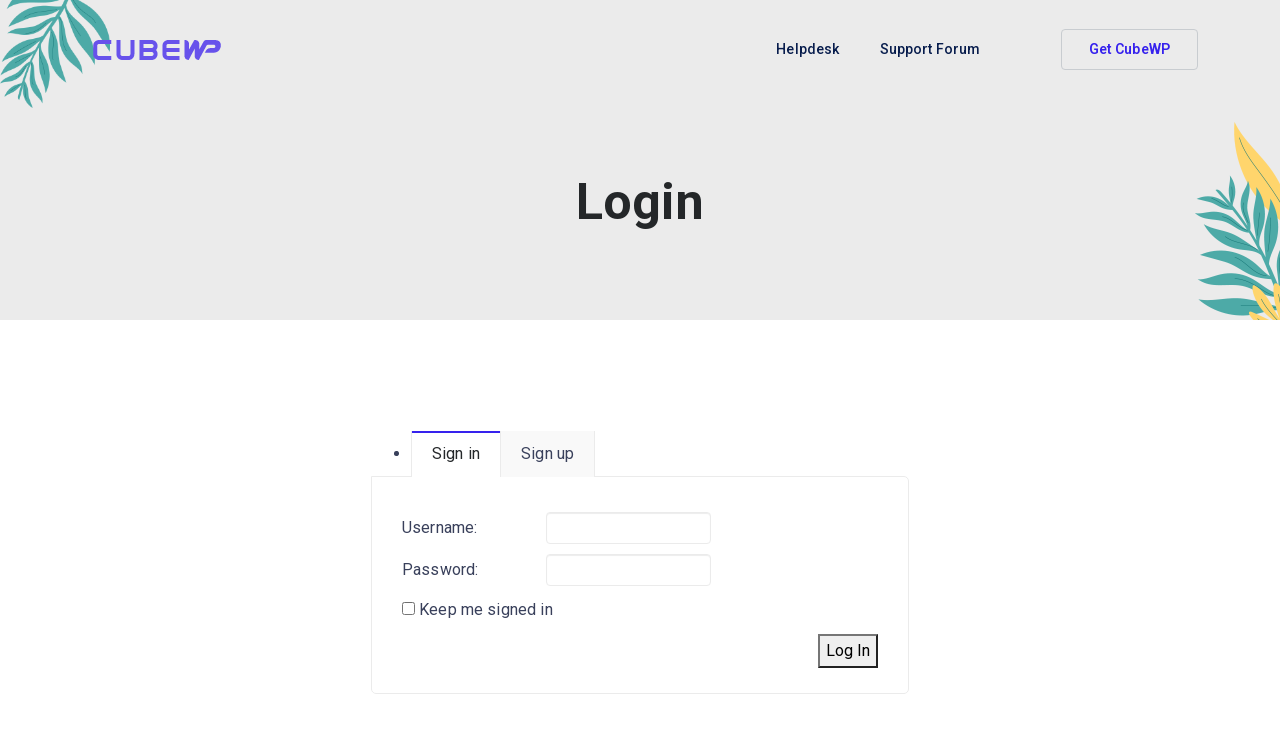

--- FILE ---
content_type: text/html; charset=UTF-8
request_url: https://support.cubewp.com/login/
body_size: 9952
content:
<!DOCTYPE html>
<html lang="en-US">
    <head>
        <!-- Theme Version -->
        <meta name="docy-version" content="3.1.8">
        <!-- Charset Meta -->
        <meta charset="UTF-8">
        <!-- For IE -->
        <meta http-equiv="X-UA-Compatible" content="IE=edge">
        <!-- For Responsive Device -->
        <meta name="viewport" content="width=device-width, initial-scale=1.0">

        <title>Login &#8211; support.cubewp.com</title>
<meta name='robots' content='max-image-preview:large' />
<link rel='dns-prefetch' href='//unpkg.com' />
<link rel='dns-prefetch' href='//fonts.googleapis.com' />
<link rel="alternate" type="application/rss+xml" title="support.cubewp.com &raquo; Feed" href="https://support.cubewp.com/feed/" />
<link rel="alternate" type="application/rss+xml" title="support.cubewp.com &raquo; Comments Feed" href="https://support.cubewp.com/comments/feed/" />
<link rel="alternate" title="oEmbed (JSON)" type="application/json+oembed" href="https://support.cubewp.com/wp-json/oembed/1.0/embed?url=https%3A%2F%2Fsupport.cubewp.com%2Flogin%2F" />
<link rel="alternate" title="oEmbed (XML)" type="text/xml+oembed" href="https://support.cubewp.com/wp-json/oembed/1.0/embed?url=https%3A%2F%2Fsupport.cubewp.com%2Flogin%2F&#038;format=xml" />
<style id='wp-img-auto-sizes-contain-inline-css' type='text/css'>
img:is([sizes=auto i],[sizes^="auto," i]){contain-intrinsic-size:3000px 1500px}
/*# sourceURL=wp-img-auto-sizes-contain-inline-css */
</style>
<style id='wp-emoji-styles-inline-css' type='text/css'>

	img.wp-smiley, img.emoji {
		display: inline !important;
		border: none !important;
		box-shadow: none !important;
		height: 1em !important;
		width: 1em !important;
		margin: 0 0.07em !important;
		vertical-align: -0.1em !important;
		background: none !important;
		padding: 0 !important;
	}
/*# sourceURL=wp-emoji-styles-inline-css */
</style>
<link rel='stylesheet' id='wp-block-library-css' href='https://support.cubewp.com/wp-includes/css/dist/block-library/style.min.css?ver=6.9' type='text/css' media='all' />
<style id='global-styles-inline-css' type='text/css'>
:root{--wp--preset--aspect-ratio--square: 1;--wp--preset--aspect-ratio--4-3: 4/3;--wp--preset--aspect-ratio--3-4: 3/4;--wp--preset--aspect-ratio--3-2: 3/2;--wp--preset--aspect-ratio--2-3: 2/3;--wp--preset--aspect-ratio--16-9: 16/9;--wp--preset--aspect-ratio--9-16: 9/16;--wp--preset--color--black: #000000;--wp--preset--color--cyan-bluish-gray: #abb8c3;--wp--preset--color--white: #ffffff;--wp--preset--color--pale-pink: #f78da7;--wp--preset--color--vivid-red: #cf2e2e;--wp--preset--color--luminous-vivid-orange: #ff6900;--wp--preset--color--luminous-vivid-amber: #fcb900;--wp--preset--color--light-green-cyan: #7bdcb5;--wp--preset--color--vivid-green-cyan: #00d084;--wp--preset--color--pale-cyan-blue: #8ed1fc;--wp--preset--color--vivid-cyan-blue: #0693e3;--wp--preset--color--vivid-purple: #9b51e0;--wp--preset--gradient--vivid-cyan-blue-to-vivid-purple: linear-gradient(135deg,rgb(6,147,227) 0%,rgb(155,81,224) 100%);--wp--preset--gradient--light-green-cyan-to-vivid-green-cyan: linear-gradient(135deg,rgb(122,220,180) 0%,rgb(0,208,130) 100%);--wp--preset--gradient--luminous-vivid-amber-to-luminous-vivid-orange: linear-gradient(135deg,rgb(252,185,0) 0%,rgb(255,105,0) 100%);--wp--preset--gradient--luminous-vivid-orange-to-vivid-red: linear-gradient(135deg,rgb(255,105,0) 0%,rgb(207,46,46) 100%);--wp--preset--gradient--very-light-gray-to-cyan-bluish-gray: linear-gradient(135deg,rgb(238,238,238) 0%,rgb(169,184,195) 100%);--wp--preset--gradient--cool-to-warm-spectrum: linear-gradient(135deg,rgb(74,234,220) 0%,rgb(151,120,209) 20%,rgb(207,42,186) 40%,rgb(238,44,130) 60%,rgb(251,105,98) 80%,rgb(254,248,76) 100%);--wp--preset--gradient--blush-light-purple: linear-gradient(135deg,rgb(255,206,236) 0%,rgb(152,150,240) 100%);--wp--preset--gradient--blush-bordeaux: linear-gradient(135deg,rgb(254,205,165) 0%,rgb(254,45,45) 50%,rgb(107,0,62) 100%);--wp--preset--gradient--luminous-dusk: linear-gradient(135deg,rgb(255,203,112) 0%,rgb(199,81,192) 50%,rgb(65,88,208) 100%);--wp--preset--gradient--pale-ocean: linear-gradient(135deg,rgb(255,245,203) 0%,rgb(182,227,212) 50%,rgb(51,167,181) 100%);--wp--preset--gradient--electric-grass: linear-gradient(135deg,rgb(202,248,128) 0%,rgb(113,206,126) 100%);--wp--preset--gradient--midnight: linear-gradient(135deg,rgb(2,3,129) 0%,rgb(40,116,252) 100%);--wp--preset--font-size--small: 13px;--wp--preset--font-size--medium: 20px;--wp--preset--font-size--large: 36px;--wp--preset--font-size--x-large: 42px;--wp--preset--spacing--20: 0.44rem;--wp--preset--spacing--30: 0.67rem;--wp--preset--spacing--40: 1rem;--wp--preset--spacing--50: 1.5rem;--wp--preset--spacing--60: 2.25rem;--wp--preset--spacing--70: 3.38rem;--wp--preset--spacing--80: 5.06rem;--wp--preset--shadow--natural: 6px 6px 9px rgba(0, 0, 0, 0.2);--wp--preset--shadow--deep: 12px 12px 50px rgba(0, 0, 0, 0.4);--wp--preset--shadow--sharp: 6px 6px 0px rgba(0, 0, 0, 0.2);--wp--preset--shadow--outlined: 6px 6px 0px -3px rgb(255, 255, 255), 6px 6px rgb(0, 0, 0);--wp--preset--shadow--crisp: 6px 6px 0px rgb(0, 0, 0);}:where(.is-layout-flex){gap: 0.5em;}:where(.is-layout-grid){gap: 0.5em;}body .is-layout-flex{display: flex;}.is-layout-flex{flex-wrap: wrap;align-items: center;}.is-layout-flex > :is(*, div){margin: 0;}body .is-layout-grid{display: grid;}.is-layout-grid > :is(*, div){margin: 0;}:where(.wp-block-columns.is-layout-flex){gap: 2em;}:where(.wp-block-columns.is-layout-grid){gap: 2em;}:where(.wp-block-post-template.is-layout-flex){gap: 1.25em;}:where(.wp-block-post-template.is-layout-grid){gap: 1.25em;}.has-black-color{color: var(--wp--preset--color--black) !important;}.has-cyan-bluish-gray-color{color: var(--wp--preset--color--cyan-bluish-gray) !important;}.has-white-color{color: var(--wp--preset--color--white) !important;}.has-pale-pink-color{color: var(--wp--preset--color--pale-pink) !important;}.has-vivid-red-color{color: var(--wp--preset--color--vivid-red) !important;}.has-luminous-vivid-orange-color{color: var(--wp--preset--color--luminous-vivid-orange) !important;}.has-luminous-vivid-amber-color{color: var(--wp--preset--color--luminous-vivid-amber) !important;}.has-light-green-cyan-color{color: var(--wp--preset--color--light-green-cyan) !important;}.has-vivid-green-cyan-color{color: var(--wp--preset--color--vivid-green-cyan) !important;}.has-pale-cyan-blue-color{color: var(--wp--preset--color--pale-cyan-blue) !important;}.has-vivid-cyan-blue-color{color: var(--wp--preset--color--vivid-cyan-blue) !important;}.has-vivid-purple-color{color: var(--wp--preset--color--vivid-purple) !important;}.has-black-background-color{background-color: var(--wp--preset--color--black) !important;}.has-cyan-bluish-gray-background-color{background-color: var(--wp--preset--color--cyan-bluish-gray) !important;}.has-white-background-color{background-color: var(--wp--preset--color--white) !important;}.has-pale-pink-background-color{background-color: var(--wp--preset--color--pale-pink) !important;}.has-vivid-red-background-color{background-color: var(--wp--preset--color--vivid-red) !important;}.has-luminous-vivid-orange-background-color{background-color: var(--wp--preset--color--luminous-vivid-orange) !important;}.has-luminous-vivid-amber-background-color{background-color: var(--wp--preset--color--luminous-vivid-amber) !important;}.has-light-green-cyan-background-color{background-color: var(--wp--preset--color--light-green-cyan) !important;}.has-vivid-green-cyan-background-color{background-color: var(--wp--preset--color--vivid-green-cyan) !important;}.has-pale-cyan-blue-background-color{background-color: var(--wp--preset--color--pale-cyan-blue) !important;}.has-vivid-cyan-blue-background-color{background-color: var(--wp--preset--color--vivid-cyan-blue) !important;}.has-vivid-purple-background-color{background-color: var(--wp--preset--color--vivid-purple) !important;}.has-black-border-color{border-color: var(--wp--preset--color--black) !important;}.has-cyan-bluish-gray-border-color{border-color: var(--wp--preset--color--cyan-bluish-gray) !important;}.has-white-border-color{border-color: var(--wp--preset--color--white) !important;}.has-pale-pink-border-color{border-color: var(--wp--preset--color--pale-pink) !important;}.has-vivid-red-border-color{border-color: var(--wp--preset--color--vivid-red) !important;}.has-luminous-vivid-orange-border-color{border-color: var(--wp--preset--color--luminous-vivid-orange) !important;}.has-luminous-vivid-amber-border-color{border-color: var(--wp--preset--color--luminous-vivid-amber) !important;}.has-light-green-cyan-border-color{border-color: var(--wp--preset--color--light-green-cyan) !important;}.has-vivid-green-cyan-border-color{border-color: var(--wp--preset--color--vivid-green-cyan) !important;}.has-pale-cyan-blue-border-color{border-color: var(--wp--preset--color--pale-cyan-blue) !important;}.has-vivid-cyan-blue-border-color{border-color: var(--wp--preset--color--vivid-cyan-blue) !important;}.has-vivid-purple-border-color{border-color: var(--wp--preset--color--vivid-purple) !important;}.has-vivid-cyan-blue-to-vivid-purple-gradient-background{background: var(--wp--preset--gradient--vivid-cyan-blue-to-vivid-purple) !important;}.has-light-green-cyan-to-vivid-green-cyan-gradient-background{background: var(--wp--preset--gradient--light-green-cyan-to-vivid-green-cyan) !important;}.has-luminous-vivid-amber-to-luminous-vivid-orange-gradient-background{background: var(--wp--preset--gradient--luminous-vivid-amber-to-luminous-vivid-orange) !important;}.has-luminous-vivid-orange-to-vivid-red-gradient-background{background: var(--wp--preset--gradient--luminous-vivid-orange-to-vivid-red) !important;}.has-very-light-gray-to-cyan-bluish-gray-gradient-background{background: var(--wp--preset--gradient--very-light-gray-to-cyan-bluish-gray) !important;}.has-cool-to-warm-spectrum-gradient-background{background: var(--wp--preset--gradient--cool-to-warm-spectrum) !important;}.has-blush-light-purple-gradient-background{background: var(--wp--preset--gradient--blush-light-purple) !important;}.has-blush-bordeaux-gradient-background{background: var(--wp--preset--gradient--blush-bordeaux) !important;}.has-luminous-dusk-gradient-background{background: var(--wp--preset--gradient--luminous-dusk) !important;}.has-pale-ocean-gradient-background{background: var(--wp--preset--gradient--pale-ocean) !important;}.has-electric-grass-gradient-background{background: var(--wp--preset--gradient--electric-grass) !important;}.has-midnight-gradient-background{background: var(--wp--preset--gradient--midnight) !important;}.has-small-font-size{font-size: var(--wp--preset--font-size--small) !important;}.has-medium-font-size{font-size: var(--wp--preset--font-size--medium) !important;}.has-large-font-size{font-size: var(--wp--preset--font-size--large) !important;}.has-x-large-font-size{font-size: var(--wp--preset--font-size--x-large) !important;}
/*# sourceURL=global-styles-inline-css */
</style>

<style id='classic-theme-styles-inline-css' type='text/css'>
/*! This file is auto-generated */
.wp-block-button__link{color:#fff;background-color:#32373c;border-radius:9999px;box-shadow:none;text-decoration:none;padding:calc(.667em + 2px) calc(1.333em + 2px);font-size:1.125em}.wp-block-file__button{background:#32373c;color:#fff;text-decoration:none}
/*# sourceURL=/wp-includes/css/classic-themes.min.css */
</style>
<link rel='stylesheet' id='redux-extendify-styles-css' href='https://support.cubewp.com/wp-content/plugins/redux-framework/redux-core/assets/css/extendify-utilities.css?ver=4.4.0' type='text/css' media='all' />
<link rel='stylesheet' id='bbpc-css' href='https://support.cubewp.com/wp-content/plugins/bbp-core/assets/css/bbpc.css?ver=6.9' type='text/css' media='all' />
<link rel='stylesheet' id='bbpc-voting-css' href='https://support.cubewp.com/wp-content/plugins/bbp-core/assets/css/bbpc-voting.css?ver=6.9' type='text/css' media='all' />
<link rel='stylesheet' id='bbp-default-css' href='https://support.cubewp.com/wp-content/plugins/bbpress/templates/default/css/bbpress.min.css?ver=2.6.9' type='text/css' media='all' />
<link rel='stylesheet' id='eazydocs-blocks-css' href='https://support.cubewp.com/wp-content/plugins/eazydocs/assets/css/blocks.css?ver=6.9' type='text/css' media='all' />
<link rel='stylesheet' id='docy-fonts-css' href='https://fonts.googleapis.com/css?family=Roboto%3A300%2C400%2C500%2C600%2C700&#038;subset' type='text/css' media='all' />
<link rel='stylesheet' id='bootstrap-css' href='https://support.cubewp.com/wp-content/plugins/eazydocs/assets/vendors/bootstrap/bootstrap.min.css?ver=6.9' type='text/css' media='all' />
<link rel='stylesheet' id='elegant-icon-css' href='https://support.cubewp.com/wp-content/plugins/eazydocs/assets/vendors/elegant-icon/style.css?ver=6.9' type='text/css' media='all' />
<link rel='stylesheet' id='animate-css' href='https://support.cubewp.com/wp-content/themes/docy/assets/vendors/animation/animate.css?ver=6.9' type='text/css' media='all' />
<link rel='stylesheet' id='elementor-frontend-css' href='https://support.cubewp.com/wp-content/plugins/elementor/assets/css/frontend-lite.min.css?ver=3.13.3' type='text/css' media='all' />
<link rel='stylesheet' id='docy-elementor-css' href='https://support.cubewp.com/wp-content/themes/docy/assets/css/elementor-style.css?ver=6.9' type='text/css' media='all' />
<link rel='stylesheet' id='docy-main-css' href='https://support.cubewp.com/wp-content/themes/docy/assets/css/style-main.css?ver=3.1.8' type='text/css' media='all' />
<link rel='stylesheet' id='docy-root-css' href='https://support.cubewp.com/wp-content/themes/docy/style.css?ver=6.9' type='text/css' media='all' />
<style id='docy-root-inline-css' type='text/css'>
.bbp-topics-front ul.super-sticky,
.bbp-topics ul.super-sticky,
.bbp-topics ul.sticky,
.bbp-forum-content ul.sticky {
	background-color: #c09853 !important;
	font-size: 1.1em;
	color: #000 !important;
}
.docs-order-list-image {
    padding-left: 35px;
}
.doc_banner_area {
    background: #000000 !important;
}
.documentation_tab .nav-item{
    list-style: none;
}
.page-id-9364 .titlebar{
    display:none;
}:root { --brand_color_rgb: 54,34,237; }.categories_guide_item .doc_border_btn { background: rgba(var(--brand_color_rgb), 0.05); }.more a:hover, .tip_doc_area .left_sidebarlist .nav-sidebar::before, .question_menu.docs3 .nav li a:not(.active):hover, .doc_tag .nav-item .nav-link:not(.active):hover { background: rgba(var(--brand_color_rgb), 0.2) !important; }.direction_step{ background: rgba(var(--brand_color_rgb), 0.6); }.single_post_tags.post-tags a:hover{ background: rgba(var(--brand_color_rgb), 0.7); }.header_search_keyword ul li a.has-bg:hover, .fill-brand { background: rgba(var(--brand_color_rgb), 0.8); }.direction_step + .direction_step:before{ color: rgba(var(--brand_color_rgb), 0.6); }.categories_guide_item .doc_border_btn:hover, .all_doc_btn:hover, .pagination .page-numbers:hover, .bbp-submit-wrapper #user-submit:hover, #new-post #bbp_reply_submit:hover, #new-post button#bbp_topic_submit:hover, .blog_comment_box .get_quote_form .thm_btn:hover { box-shadow: 0 20px 30px 0 rgba(var(--brand_color_rgb), 0.24); }.categories_guide_item .doc_border_btn, .search-banner-light .header_search_keyword ul li a, .doc_tag .nav-item .nav-link { border-color: rgba(var(--brand_color_rgb), 0.2); }.pagination .page-numbers { border-color: rgba(var(--brand_color_rgb), 0.3); }.editor-content a, .forum-post-content .content a { text-decoration-color: rgba(var(--brand_color_rgb), 0.4);}
/*# sourceURL=docy-root-inline-css */
</style>
<link rel='stylesheet' id='docy-responsive-css' href='https://support.cubewp.com/wp-content/themes/docy/assets/css/responsive.css?ver=6.9' type='text/css' media='all' />
<link rel='stylesheet' id='elementor-icons-css' href='https://support.cubewp.com/wp-content/plugins/elementor/assets/lib/eicons/css/elementor-icons.min.css?ver=5.20.0' type='text/css' media='all' />
<link rel='stylesheet' id='swiper-css' href='https://support.cubewp.com/wp-content/plugins/elementor/assets/lib/swiper/css/swiper.min.css?ver=5.3.6' type='text/css' media='all' />
<link rel='stylesheet' id='elementor-post-9-css' href='https://support.cubewp.com/wp-content/uploads/elementor/css/post-9.css?ver=1693039794' type='text/css' media='all' />
<link rel='stylesheet' id='google-fonts-1-css' href='https://fonts.googleapis.com/css?family=Roboto%3A100%2C100italic%2C200%2C200italic%2C300%2C300italic%2C400%2C400italic%2C500%2C500italic%2C600%2C600italic%2C700%2C700italic%2C800%2C800italic%2C900%2C900italic%7CRoboto+Slab%3A100%2C100italic%2C200%2C200italic%2C300%2C300italic%2C400%2C400italic%2C500%2C500italic%2C600%2C600italic%2C700%2C700italic%2C800%2C800italic%2C900%2C900italic&#038;display=auto&#038;ver=6.9' type='text/css' media='all' />
<link rel="preconnect" href="https://fonts.gstatic.com/" crossorigin><script type="text/javascript" id="jquery-core-js-extra">
/* <![CDATA[ */
var eazydocs_local_object = {"ajaxurl":"https://support.cubewp.com/wp-admin/admin-ajax.php","EAZYDOCS_FRONT_CSS":"https://support.cubewp.com/wp-content/plugins/eazydocs/assets/css/frontend","nonce":"dd920c81c6","is_doc_ajax":"0"};
var docy_local_object = {"ajaxurl":"https://support.cubewp.com/wp-admin/admin-ajax.php","DOCY_DIR_CSS":"https://support.cubewp.com/wp-content/themes/docy/assets/css","is_doc_ajax":"1","is_focus_by_slash":"1"};
var DocyForum = {"ajax_url":"https://support.cubewp.com/wp-admin/admin-ajax.php","docy_nonce":"eecff7ca21","docy_parent":"8735","posts":"{\"page\":0,\"pagename\":\"login\",\"error\":\"\",\"m\":\"\",\"p\":0,\"post_parent\":\"\",\"subpost\":\"\",\"subpost_id\":\"\",\"attachment\":\"\",\"attachment_id\":0,\"name\":\"login\",\"page_id\":0,\"second\":\"\",\"minute\":\"\",\"hour\":\"\",\"day\":0,\"monthnum\":0,\"year\":0,\"w\":0,\"category_name\":\"\",\"tag\":\"\",\"cat\":\"\",\"tag_id\":\"\",\"author\":\"\",\"author_name\":\"\",\"feed\":\"\",\"tb\":\"\",\"paged\":0,\"meta_key\":\"\",\"meta_value\":\"\",\"preview\":\"\",\"s\":\"\",\"sentence\":\"\",\"title\":\"\",\"fields\":\"all\",\"menu_order\":\"\",\"embed\":\"\",\"category__in\":[],\"category__not_in\":[],\"category__and\":[],\"post__in\":[],\"post__not_in\":[],\"post_name__in\":[],\"tag__in\":[],\"tag__not_in\":[],\"tag__and\":[],\"tag_slug__in\":[],\"tag_slug__and\":[],\"post_parent__in\":[],\"post_parent__not_in\":[],\"author__in\":[],\"author__not_in\":[],\"search_columns\":[],\"post_type\":[\"post\",\"page\",\"e-landing-page\"],\"ignore_sticky_posts\":false,\"suppress_filters\":false,\"cache_results\":true,\"update_post_term_cache\":true,\"update_menu_item_cache\":false,\"lazy_load_term_meta\":true,\"update_post_meta_cache\":true,\"posts_per_page\":10,\"nopaging\":false,\"comments_per_page\":\"50\",\"no_found_rows\":false,\"order\":\"DESC\"}","current_page":"1","max_page":"0","first_page":"https://support.cubewp.com/login/"};
//# sourceURL=jquery-core-js-extra
/* ]]> */
</script>
<script type="text/javascript" src="https://support.cubewp.com/wp-includes/js/jquery/jquery.min.js?ver=3.7.1" id="jquery-core-js"></script>
<script type="text/javascript" src="https://support.cubewp.com/wp-includes/js/jquery/jquery-migrate.min.js?ver=3.4.1" id="jquery-migrate-js"></script>
<script type="text/javascript" id="bbpc-voting-js-extra">
/* <![CDATA[ */
var bbp_voting_ajax_object = {"ajax_url":"https://support.cubewp.com/wp-admin/admin-ajax.php"};
//# sourceURL=bbpc-voting-js-extra
/* ]]> */
</script>
<script type="text/javascript" src="https://support.cubewp.com/wp-content/plugins/bbp-core/assets/js/bbpc-voting.js?ver=1.0.0" id="bbpc-voting-js"></script>
<link rel="https://api.w.org/" href="https://support.cubewp.com/wp-json/" /><link rel="alternate" title="JSON" type="application/json" href="https://support.cubewp.com/wp-json/wp/v2/pages/8735" /><link rel="EditURI" type="application/rsd+xml" title="RSD" href="https://support.cubewp.com/xmlrpc.php?rsd" />
<meta name="generator" content="WordPress 6.9" />
<link rel="canonical" href="https://support.cubewp.com/login/" />
<link rel='shortlink' href='https://support.cubewp.com/?p=8735' />
<meta name="generator" content="Redux 4.4.0" /><meta name="generator" content="Elementor 3.13.3; features: e_dom_optimization, e_optimized_assets_loading, e_optimized_css_loading, a11y_improvements, additional_custom_breakpoints; settings: css_print_method-external, google_font-enabled, font_display-auto">
<style type="text/css">:root{--ezd_brand_color:#3622ed;}</style><style id="docy_opt-dynamic-css" title="dynamic-css" class="redux-options-output">:root{--accent_solid_color_opt:#3622ed;--secondary_color_opt:#081d4d;--paragraph_color_opt:#39405b;--gradient_bg_color-from:#FFFBF2;--gradient_bg_color-to:#EDFFFD;--brand_color_dark:;}.navbar-brand>img{height:30px;}.question-icon{font-display:swap;}body, .f_p{font-display:swap;}h1, h1.f_p, .breadcrumb_content h1{font-display:swap;}h2, h2.f_p{font-display:swap;}h3, h3.f_p, .job_details_area h3{font-display:swap;}h4, h4.f_p{font-display:swap;}h5, h5.f_p{font-display:swap;}h6, h6.f_p, .job_info .info_item h6{font-display:swap;}</style>    </head>

    <body class="wp-singular page-template-default page page-id-8735 wp-custom-logo wp-embed-responsive wp-theme-docy ezd-body-docs  boxed light elementor-default elementor-kit-9 elementor-page elementor-page-8735" >
        
        <div class="body_wrapper sticky_menu">
            <div class="click_capture"></div>

            <nav     class="navbar navbar-expand-lg menu_one sticky-nav display_none  dark_menu doc_sbnr_0"
	 id="stickyTwo">
                <div class="container ">
                            <a class="navbar-brand header_logo" href="https://support.cubewp.com/">
                            <img class="first_logo sticky_logo" src="https://support.cubewp.com/wp-content/uploads/2023/06/cubewp_logo.svg" alt="support.cubewp.com" srcset='https://support.cubewp.com/wp-content/uploads/2023/06/cubewp_logo.svg 2x'>
                                    <img class="white_logo" src="https://support.cubewp.com/wp-content/uploads/2023/06/cubewp_logo.svg" alt="support.cubewp.com" srcset='https://support.cubewp.com/wp-content/uploads/2023/06/cubewp_logo.svg 2x'>
                                </a>                    <button class="navbar-toggler collapsed" type="button" data-bs-toggle="collapse"
                            data-target="#navbarSupportedContent" aria-controls="navbarSupportedContent"
                            aria-expanded="false" aria-label="Toggle navigation">
                        <span class="menu_toggle">
                            <span class="hamburger">
                                <span></span>
                                <span></span>
                                <span></span>
                            </span>
                            <span class="hamburger-cross">
                                <span></span>
                                <span></span>
                            </span>
                        </span>
                    </button>
                    
<div class="collapse navbar-collapse " id="navbarSupportedContent">
    <form action="https://support.cubewp.com/" class="search-input toggle" method="get">
        <input type="search" placeholder="Search..." name="s" value="">
        <button type="submit" class="search-icon"> <ion-icon name="search-outline"></ion-icon> </button>
    </form>
    <ul id="menu-main-menu" class="navbar-nav menu ml-auto "><li itemscope="itemscope"  id="menu-item-8699" class="menu-item menu-item-type-custom menu-item-object-custom  menu-item-8699 dropdown submenu nav-item"><a title="Helpdesk" class="nav-link" href="https://help.cubewp.com/">Helpdesk</a></li>
<li itemscope="itemscope"  id="menu-item-8721" class="menu-item menu-item-type-custom menu-item-object-custom  menu-item-8721 dropdown submenu nav-item"><a title="Support Forum" class="nav-link" href="https://support.cubewp.com/forums/">Support Forum</a></li>
</ul>        <div class="right-nav ">
		            <a class="nav_btn tp_btn" href="https://wordpress.org/plugins/cubewp-framework" target="_blank">
				Get CubeWP            </a>
		    
		    </div>
</div>                </div>
            </nav>

            <div class="mobile_main_menu  dark_menu" id="mobile-stickyTwo">
    <div class="container">
        <div class="mobile_menu_left">
            <button type="button" class="navbar-toggler mobile_menu_btn">
                <span class="menu_toggle ">
                    <span class="hamburger">
                        <span></span>
                        <span></span>
                        <span></span>
                    </span>
                </span>
            </button>
                    <a class="navbar-brand header_logo" href="https://support.cubewp.com/">
                            <img class="first_logo sticky_logo" src="https://support.cubewp.com/wp-content/uploads/2023/06/cubewp_logo.svg" alt="support.cubewp.com" srcset='https://support.cubewp.com/wp-content/uploads/2023/06/cubewp_logo.svg 2x'>
                                    <img class="white_logo" src="https://support.cubewp.com/wp-content/uploads/2023/06/cubewp_logo.svg" alt="support.cubewp.com" srcset='https://support.cubewp.com/wp-content/uploads/2023/06/cubewp_logo.svg 2x'>
                                </a>        </div>
        <div class="mobile_menu_right">
               <div class="right-nav ">
		            <a class="nav_btn tp_btn" href="https://wordpress.org/plugins/cubewp-framework" target="_blank">
				Get CubeWP            </a>
		    
		    </div>
        </div>
    </div>
</div>

<div class="side_menu">
    <div class="mobile_menu_header">
        <div class="close_nav">
            <i class="icon_close"></i>
        </div>
                    <div class="mobile_logo">
                <a href="https://support.cubewp.com/">
                    <img src="https://support.cubewp.com/wp-content/uploads/2023/06/cubewp_logo.svg" alt="support.cubewp.com">
                                    </a>
            </div>
            </div>

    
    <div class="mobile_nav_wrapper">
        <nav class="mobile_nav_bottom">
            <ul id="menu-main-menu-1" class="navbar-nav menu ml-auto"><li itemscope="itemscope"  class="menu-item menu-item-type-custom menu-item-object-custom menu-item-8699 dropdown submenu nav-item"><a title="Helpdesk" class="nav-link" href="https://help.cubewp.com/">Helpdesk</a></li>
<li itemscope="itemscope"  class="menu-item menu-item-type-custom menu-item-object-custom menu-item-8721 dropdown submenu nav-item"><a title="Support Forum" class="nav-link" href="https://support.cubewp.com/forums/">Support Forum</a></li>
</ul>        </nav>
    </div>
</div>    <div class="titlebar bg-color">
        <img src='https://wordpress-theme.spider-themes.net/docy/wp-content/themes/docy/assets/img/leaf_left.png' class='p_absolute one' alt='leaf left'><img src='https://wordpress-theme.spider-themes.net/docy/wp-content/themes/docy/assets/img/leaf_right.png' class='p_absolute four' alt='leaf right'>        <div class="container">
            <div class="breadcrumb_text text-center">
                <h1 class="text-center">
                    Login                </h1>
                            </div>
        </div>
    </div>
        <div class="sec_pad page_wrapper">
        <div class="container">
            		<div data-elementor-type="wp-page" data-elementor-id="8735" class="elementor elementor-8735">
									<section class="elementor-section elementor-top-section elementor-element elementor-element-08bbd39 elementor-section-boxed elementor-section-height-default elementor-section-height-default" data-id="08bbd39" data-element_type="section">
						<div class="elementor-container elementor-column-gap-default">
					<div class="elementor-column elementor-col-100 elementor-top-column elementor-element elementor-element-e25e4ca" data-id="e25e4ca" data-element_type="column">
			<div class="elementor-widget-wrap">
									</div>
		</div>
							</div>
		</section>
				<section class="elementor-section elementor-top-section elementor-element elementor-element-f2faf83 elementor-section-boxed elementor-section-height-default elementor-section-height-default" data-id="f2faf83" data-element_type="section">
						<div class="elementor-container elementor-column-gap-default">
					<div class="elementor-column elementor-col-25 elementor-top-column elementor-element elementor-element-00352eb" data-id="00352eb" data-element_type="column">
			<div class="elementor-widget-wrap">
									</div>
		</div>
				<div class="elementor-column elementor-col-50 elementor-top-column elementor-element elementor-element-3d284f5" data-id="3d284f5" data-element_type="column">
			<div class="elementor-widget-wrap elementor-element-populated">
								<div class="elementor-element elementor-element-779517a elementor-widget elementor-widget-docy_tabs" data-id="779517a" data-element_type="widget" data-widget_type="docy_tabs.default">
				<div class="elementor-widget-container">
			<div class="tab_shortcode">
    <ul class="nav nav-tabs" role="tablist">
                    <li class="nav-item wow fadeInUp" data-wow-delay="0.2s">
                <a href="#docy-tab-content-1251" class="nav-link tab-item-title active" id="docy-tab-1251" role="tab" aria-controls="docy-tab-content-1251" data-bs-toggle="tab" aria-selected="true">
                    Sign in                </a>
            </li>
                        <li class="nav-item wow fadeInUp" data-wow-delay="0.4s">
                <a href="#docy-tab-content-1252" class="nav-link tab-item-title " id="docy-tab-1252" role="tab" aria-controls="docy-tab-content-1252" data-bs-toggle="tab" aria-selected="false">
                    Sign up                </a>
            </li>
                </ul>
    <div class="tab-content">
                    <div class="tab-pane fade show active" id="docy-tab-content-1251" aria-labelledby="docy-tab-1251" role="tabpanel">
                
<form method="post" action="https://support.cubewp.com/wp-login.php" class="bbp-login-form">
	<fieldset class="bbp-form">
		<legend>Log In</legend>

		<div class="bbp-username">
			<label for="user_login">Username: </label>
			<input type="text" name="log" value="" size="20" maxlength="100" id="user_login" autocomplete="off" />
		</div>

		<div class="bbp-password">
			<label for="user_pass">Password: </label>
			<input type="password" name="pwd" value="" size="20" id="user_pass" autocomplete="off" />
		</div>

		<div class="bbp-remember-me">
			<input type="checkbox" class="checkbox-tik" name="rememberme" value="forever"  id="rememberme" />
			<label for="rememberme">Keep me signed in</label>
		</div>

		
		<div class="bbp-submit-wrapper">

			<button type="submit" name="user-submit" id="user-submit" class="button submit user-submit">Log In</button>

			
	<input type="hidden" name="user-cookie" value="1" />

	<input type="hidden" id="bbp_redirect_to" name="redirect_to" value="https://support.cubewp.com/login/" /><input type="hidden" id="_wpnonce" name="_wpnonce" value="cee6c88524" /><input type="hidden" name="_wp_http_referer" value="/login/" />
		</div>
	</fieldset>
</form>
            </div>
                        <div class="tab-pane fade " id="docy-tab-content-1252" aria-labelledby="docy-tab-1252" role="tabpanel">
                <p>
<form method="post" action="https://support.cubewp.com/wp-login.php" class="bbp-login-form">
	<fieldset class="bbp-form">
		<legend>Create an Account</legend>

		
		<div class="bbp-template-notice">
			<ul>
				<li>Your username must be unique, and cannot be changed later.</li>
				<li>We use your email address to email you a secure password and verify your account.</li>
			</ul>
		</div>

		<div class="bbp-username">
			<label for="user_login">Username: </label>
			<input type="text" name="user_login" value="" size="20" id="user_login" maxlength="100" autocomplete="off" />
		</div>

		<div class="bbp-email">
			<label for="user_email">Email: </label>
			<input type="text" name="user_email" value="" size="20" id="user_email" maxlength="100" autocomplete="off" />
		</div>

		
		<div class="bbp-submit-wrapper">

			<button type="submit" name="user-submit" class="button submit user-submit">Register</button>

			
	<input type="hidden" name="action"      value="register" />
	<input type="hidden" name="user-cookie" value="1" />

	<input type="hidden" id="bbp_redirect_to" name="redirect_to" value="?checkemail=registered" /><input type="hidden" id="_wpnonce" name="_wpnonce" value="e442ad01d0" /><input type="hidden" name="_wp_http_referer" value="/login/" />
		</div>

		
	</fieldset>
</form>
 </p>            </div>
                </div>
</div>		</div>
				</div>
					</div>
		</div>
				<div class="elementor-column elementor-col-25 elementor-top-column elementor-element elementor-element-f4cac20" data-id="f4cac20" data-element_type="column">
			<div class="elementor-widget-wrap">
									</div>
		</div>
							</div>
		</section>
							</div>
		        </div>
    </div>
    <footer class="simple_footer">
            <img class="leaf_right" src="https://wordpress-theme.spider-themes.net/docy/wp-content/themes/docy/assets/img/footer/leaf_footter.png" alt="Leaf Illustration">
        <div class="container custom_container">
        <div class="row align-items-center">
            <div class="col-sm-6">
                <p>© 2023 All Rights Reserved by <a href="https://cubewp.com">CubeWP</a></p>
<div style="position: absolute;left: 256px;top: -8px">
<div class="gtx-trans-icon"></div>
</div>
            </div>
            <div class="col-sm-6 text-right">
                <ul class="list-unstyled f_social_icon">
                                        <li> <a href="https://www.facebook.com/cubewp"><i class="social_facebook" aria-hidden="true"></i></a> </li>
        
                    <li> <a href="https://twitter.com/cube_wp"><i class="social_twitter" aria-hidden="true"></i></a> </li>
        
        
        
                    <li> <a href="https://www.youtube.com/channel/UCKGX3FHQv7xFylXQZOPOy7w"><i class="social_youtube" aria-hidden="true"></i></a> </li>
        
        
                        </ul>
            </div>
        </div>
    </div>
</footer>
</div> <!-- Body Wrapper -->

    <a id="back-to-top" title="Back to Top" class="right"></a>


<script type="speculationrules">
{"prefetch":[{"source":"document","where":{"and":[{"href_matches":"/*"},{"not":{"href_matches":["/wp-*.php","/wp-admin/*","/wp-content/uploads/*","/wp-content/*","/wp-content/plugins/*","/wp-content/themes/docy/*","/*\\?(.+)"]}},{"not":{"selector_matches":"a[rel~=\"nofollow\"]"}},{"not":{"selector_matches":".no-prefetch, .no-prefetch a"}}]},"eagerness":"conservative"}]}
</script>
<script type="text/javascript" src="https://support.cubewp.com/wp-content/plugins/eazydocs/assets/vendors/bootstrap/bootstrap.bundle.min.js?ver=5.1.3" id="bootstrap-js"></script>
<script type="text/javascript" src="https://support.cubewp.com/wp-content/themes/docy/assets/js/jquery.zoom.js?ver=5.1.3" id="zoom-js"></script>
<script type="text/javascript" src="https://unpkg.com/ionicons@5.4.0/dist/ionicons.js?ver=5.4.0" id="ionicons-js"></script>
<script type="text/javascript" src="https://support.cubewp.com/wp-content/plugins/docy-core/assets/vendors/wow/wow.min.js?ver=1.9.0" id="wow-js"></script>
<script type="text/javascript" src="https://support.cubewp.com/wp-content/themes/docy/assets/js/main.js?ver=1.0.0" id="docy-main-js"></script>
<script type="text/javascript" id="docy-main-js-after">
/* <![CDATA[ */
jQuery(document).ready(function(){

})
//# sourceURL=docy-main-js-after
/* ]]> */
</script>
<script type="text/javascript" src="https://support.cubewp.com/wp-content/plugins/elementor/assets/js/webpack.runtime.min.js?ver=3.13.3" id="elementor-webpack-runtime-js"></script>
<script type="text/javascript" src="https://support.cubewp.com/wp-content/plugins/elementor/assets/js/frontend-modules.min.js?ver=3.13.3" id="elementor-frontend-modules-js"></script>
<script type="text/javascript" src="https://support.cubewp.com/wp-content/plugins/elementor/assets/lib/waypoints/waypoints.min.js?ver=4.0.2" id="elementor-waypoints-js"></script>
<script type="text/javascript" src="https://support.cubewp.com/wp-includes/js/jquery/ui/core.min.js?ver=1.13.3" id="jquery-ui-core-js"></script>
<script type="text/javascript" id="elementor-frontend-js-before">
/* <![CDATA[ */
var elementorFrontendConfig = {"environmentMode":{"edit":false,"wpPreview":false,"isScriptDebug":false},"i18n":{"shareOnFacebook":"Share on Facebook","shareOnTwitter":"Share on Twitter","pinIt":"Pin it","download":"Download","downloadImage":"Download image","fullscreen":"Fullscreen","zoom":"Zoom","share":"Share","playVideo":"Play Video","previous":"Previous","next":"Next","close":"Close"},"is_rtl":false,"breakpoints":{"xs":0,"sm":480,"md":768,"lg":1025,"xl":1440,"xxl":1600},"responsive":{"breakpoints":{"mobile":{"label":"Mobile Portrait","value":767,"default_value":767,"direction":"max","is_enabled":true},"mobile_extra":{"label":"Mobile Landscape","value":880,"default_value":880,"direction":"max","is_enabled":false},"tablet":{"label":"Tablet Portrait","value":1024,"default_value":1024,"direction":"max","is_enabled":true},"tablet_extra":{"label":"Tablet Landscape","value":1200,"default_value":1200,"direction":"max","is_enabled":false},"laptop":{"label":"Laptop","value":1366,"default_value":1366,"direction":"max","is_enabled":false},"widescreen":{"label":"Widescreen","value":2400,"default_value":2400,"direction":"min","is_enabled":false}}},"version":"3.13.3","is_static":false,"experimentalFeatures":{"e_dom_optimization":true,"e_optimized_assets_loading":true,"e_optimized_css_loading":true,"a11y_improvements":true,"additional_custom_breakpoints":true,"landing-pages":true},"urls":{"assets":"https:\/\/support.cubewp.com\/wp-content\/plugins\/elementor\/assets\/"},"swiperClass":"swiper-container","settings":{"page":[],"editorPreferences":[]},"kit":{"active_breakpoints":["viewport_mobile","viewport_tablet"],"global_image_lightbox":"yes","lightbox_enable_counter":"yes","lightbox_enable_fullscreen":"yes","lightbox_enable_zoom":"yes","lightbox_enable_share":"yes","lightbox_title_src":"title","lightbox_description_src":"description"},"post":{"id":8735,"title":"Login%20%E2%80%93%20support.cubewp.com","excerpt":"","featuredImage":false}};
//# sourceURL=elementor-frontend-js-before
/* ]]> */
</script>
<script type="text/javascript" src="https://support.cubewp.com/wp-content/plugins/elementor/assets/js/frontend.min.js?ver=3.13.3" id="elementor-frontend-js"></script>
<script id="wp-emoji-settings" type="application/json">
{"baseUrl":"https://s.w.org/images/core/emoji/17.0.2/72x72/","ext":".png","svgUrl":"https://s.w.org/images/core/emoji/17.0.2/svg/","svgExt":".svg","source":{"concatemoji":"https://support.cubewp.com/wp-includes/js/wp-emoji-release.min.js?ver=6.9"}}
</script>
<script type="module">
/* <![CDATA[ */
/*! This file is auto-generated */
const a=JSON.parse(document.getElementById("wp-emoji-settings").textContent),o=(window._wpemojiSettings=a,"wpEmojiSettingsSupports"),s=["flag","emoji"];function i(e){try{var t={supportTests:e,timestamp:(new Date).valueOf()};sessionStorage.setItem(o,JSON.stringify(t))}catch(e){}}function c(e,t,n){e.clearRect(0,0,e.canvas.width,e.canvas.height),e.fillText(t,0,0);t=new Uint32Array(e.getImageData(0,0,e.canvas.width,e.canvas.height).data);e.clearRect(0,0,e.canvas.width,e.canvas.height),e.fillText(n,0,0);const a=new Uint32Array(e.getImageData(0,0,e.canvas.width,e.canvas.height).data);return t.every((e,t)=>e===a[t])}function p(e,t){e.clearRect(0,0,e.canvas.width,e.canvas.height),e.fillText(t,0,0);var n=e.getImageData(16,16,1,1);for(let e=0;e<n.data.length;e++)if(0!==n.data[e])return!1;return!0}function u(e,t,n,a){switch(t){case"flag":return n(e,"\ud83c\udff3\ufe0f\u200d\u26a7\ufe0f","\ud83c\udff3\ufe0f\u200b\u26a7\ufe0f")?!1:!n(e,"\ud83c\udde8\ud83c\uddf6","\ud83c\udde8\u200b\ud83c\uddf6")&&!n(e,"\ud83c\udff4\udb40\udc67\udb40\udc62\udb40\udc65\udb40\udc6e\udb40\udc67\udb40\udc7f","\ud83c\udff4\u200b\udb40\udc67\u200b\udb40\udc62\u200b\udb40\udc65\u200b\udb40\udc6e\u200b\udb40\udc67\u200b\udb40\udc7f");case"emoji":return!a(e,"\ud83e\u1fac8")}return!1}function f(e,t,n,a){let r;const o=(r="undefined"!=typeof WorkerGlobalScope&&self instanceof WorkerGlobalScope?new OffscreenCanvas(300,150):document.createElement("canvas")).getContext("2d",{willReadFrequently:!0}),s=(o.textBaseline="top",o.font="600 32px Arial",{});return e.forEach(e=>{s[e]=t(o,e,n,a)}),s}function r(e){var t=document.createElement("script");t.src=e,t.defer=!0,document.head.appendChild(t)}a.supports={everything:!0,everythingExceptFlag:!0},new Promise(t=>{let n=function(){try{var e=JSON.parse(sessionStorage.getItem(o));if("object"==typeof e&&"number"==typeof e.timestamp&&(new Date).valueOf()<e.timestamp+604800&&"object"==typeof e.supportTests)return e.supportTests}catch(e){}return null}();if(!n){if("undefined"!=typeof Worker&&"undefined"!=typeof OffscreenCanvas&&"undefined"!=typeof URL&&URL.createObjectURL&&"undefined"!=typeof Blob)try{var e="postMessage("+f.toString()+"("+[JSON.stringify(s),u.toString(),c.toString(),p.toString()].join(",")+"));",a=new Blob([e],{type:"text/javascript"});const r=new Worker(URL.createObjectURL(a),{name:"wpTestEmojiSupports"});return void(r.onmessage=e=>{i(n=e.data),r.terminate(),t(n)})}catch(e){}i(n=f(s,u,c,p))}t(n)}).then(e=>{for(const n in e)a.supports[n]=e[n],a.supports.everything=a.supports.everything&&a.supports[n],"flag"!==n&&(a.supports.everythingExceptFlag=a.supports.everythingExceptFlag&&a.supports[n]);var t;a.supports.everythingExceptFlag=a.supports.everythingExceptFlag&&!a.supports.flag,a.supports.everything||((t=a.source||{}).concatemoji?r(t.concatemoji):t.wpemoji&&t.twemoji&&(r(t.twemoji),r(t.wpemoji)))});
//# sourceURL=https://support.cubewp.com/wp-includes/js/wp-emoji-loader.min.js
/* ]]> */
</script>
</body>
</html>

--- FILE ---
content_type: text/css
request_url: https://support.cubewp.com/wp-content/themes/docy/assets/css/responsive.css?ver=6.9
body_size: 10089
content:
@media (min-width: 1440px) {
  .doc_rightsidebar .bootstrap-select:not([class*="col-"], [class*="form-control"], .input-group-btn) {
    width: 100%;
  }
}

@media (max-width: 1680px) {
  .left_side_forum {
    margin-right: -20px;
  }

  .comment_list .navbar-nav li .media .media-body h4 {
    font-size: 13px;
  }

  .comment_list .navbar-nav li .media .d-flex {
    padding-right: 6px;
  }

  .comment_list .navbar-nav li .media .media-body h5 {
    margin-left: 5px;
  }

  .question_list_wd .navbar-nav li a span {
    top: 2px;
  }

  .signup_area {
    min-height: 760px;
  }

  .sign_left {
    width: calc(50% - 260px);
    padding: 50px 45px 0;
  }

  .sign_right {
    width: calc(50% + 260px);
  }

  .signin_left .middle {
    max-width: 75%;
  }

  .sign_left h2 {
    font-size: 34px;
    line-height: 40px;
  }
}

/** Laptop Screen **/
@media (max-width: 1440px) {
  .search-banner-light img {
    max-width: 80%;
  }

  .doc_left_sidebarlist .scroll {
    max-height: 500px;
  }

  .nav-sidebar .nav-item {
    padding-right: 15px;
  }

  .pagination_inner .go_btn {
    float: none;
    margin: auto;
  }

  .left_side_forum {
    margin-right: -69px;
  }

  .link {
    padding-left: 25px;
    padding-right: 25px;
  }

  .documentation_info .documentation_item {
    padding-right: 0;
  }

  .v_menu .nav-item + li {
    margin-left: 26px;
  }

  .table_shortcode thead th,
  .table_shortcode tbody tr td,
  .table_shortcode tbody tr th {
    padding-left: 15px;
    padding-right: 15px;
  }

  .changelog_inner {
    padding-right: 0;
    margin-left: 10px;
  }

  .footer_area .f_man_two {
    left: 12px;
  }

  .footer_area .f_man {
    right: 12px;
  }

  .footer_bottom {
    padding: 38px 0;
  }

  .breadcrumb_area .one {
    right: 15%;
    bottom: 0;
  }

  .doc_documentation_full_area .container-fluid {
    max-width: 1200px;
  }

  .doc_documentation_full_area .documentation_info {
    padding-left: 0;
    padding-right: 0;
  }

  .img_modal.fade .pointing_img_container .modal-content {
    max-height: 100vh;
  }

  .img_modal.fade .pointing_img_container .modal-content img {
    margin: 10px 0;
  }

  .container-fluid.pl-60 {
    padding-left: 30px;
  }

  .container-fluid.pr-60 {
    padding-right: 30px;
  }

  .nav_title {
    padding-left: 20px;
    padding-right: 20px;
  }

  .simple_footer .leaf_right {
    right: 10px;
  }

  .error_img {
    margin-top: -130px;
  }

  .forum_l_inner .forum_head .right li:last-child .dropdown-menu {
    right: 0;
    left: auto !important;
  }

  .navbar .search-input.show-by-default {
    max-width: 400px;
  }

  .body_fixed .left-sidebar-toggle {
    margin-left: -56px;
  }

  .nav-sidebar .nav-item .dropdown_nav .nav-item span.icon {
    right: 15px;
  }

  .signup_area {
    min-height: 620px;
  }

  .topic_comment_list li .media .media-body .dropdown .dropdown-menu {
    transform: translate(0) !important;
    margin-top: 24px;
  }

  .sign_left {
    padding-left: 25px;
    padding-right: 25px;
  }

  .sign_left .middle {
    max-width: 65%;
  }

  .signup_area_height .sign_inner p {
    margin-bottom: 0;
  }

  .signup_area_height .login_form .form-group {
    margin-bottom: 20px;
  }

  .signup_area_height .login_form .form-group .form-control {
    height: 50px;
    line-height: 50px;
  }

  .error_img .three,
  .error_img .one {
    top: -110px;
  }

  .error_img .two {
    top: -90px;
  }

  .error_img {
    height: 340px;
  }

  .error_img .error_shap {
    bottom: 0;
  }

  .error_img .img_one,
  .error_img .img_two,
  .error_img .img_three {
    max-width: 85%;
  }

  .error_img {
    margin-top: 0;
  }

  /* new responsive  */
  .doc_banner_area {
    padding: 180px 0;
  }

  .banner_shap_img li:nth-child(6) {
    top: 43%;
    right: 175px;
  }

  .banner_shap_img li:nth-child(7) {
    left: 176px;
    bottom: 200px;
  }

  .banner_shap_img li:nth-child(8) {
    top: 155px;
  }
}

@media (max-width: 1199px) {
  .doc_features_item_one {
    padding: 20px 15px;
  }

  .video_list .video_list_inner .card .card-body {
    padding: 8px 25px 25px;
  }

  .video_slider_area.theatermode .gallery-top .col-lg-7 .art-video-player {
    height: 572px !important;
  }

  .video_slider_area.theatermode .gallery-top .col-lg-7 .artplayer-app {
    height: 572px !important;
  }

  .data_table_area .table.dataTable tbody tr td {
    padding-left: 15px;
    padding-right: 35px;
  }

  .topic_item_tabs .topic_list_item {
    padding: 30px 20px;
  }

  .pagination_inner .pagination li:first-child,
  .pagination_inner .pagination li:last-child {
    margin-right: 10px;
  }

  .pagination_inner .pagination li:last-child {
    margin-right: 0;
    margin-left: 10px;
  }

  .f_social li {
    margin-right: 5px;
  }

  .info_list li span {
    min-width: 150px;
  }

  .author_option .nav.nav-tabs li a {
    padding: 0 15px;
  }

  .author_option {
    padding: 30px 20px 50px;
  }

  .doc_features_item_one p {
    font-size: 15px;
  }

  .doc_features_item_one img {
    margin-right: 15px;
  }

  .documentation_item {
    padding-right: 0;
  }

  .doc_faq_info .card .card-header h2 button {
    padding-left: 20px;
  }

  .doc_faq_info .card .card-header h2 button i {
    right: 20px;
  }

  .link_widget.pl_70 {
    padding-left: 30px;
  }

  .f_widget.subscribe_widget {
    padding-right: 0;
  }

  .menu > .nav-item + .nav-item {
    margin-left: 35px;
  }

  .nav_btn {
    margin-left: 35px;
  }

  .categories_guide_item {
    padding-left: 20px;
    padding-right: 20px;
  }

  .theme_doc_item img {
    margin-right: 12px;
  }

  .theme_doc_item {
    padding-left: 15px;
    padding-right: 15px;
  }

  .doc_action_info {
    padding-left: 30px;
    padding-right: 30px;
  }

  .documentation_info .documentation_item {
    display: block;
    margin-bottom: 30px;
  }

  .documentation_info .documentation_item .icon {
    margin-right: 0;
    margin-bottom: 25px;
  }

  .v_menu .nav-item + li {
    margin-left: 7px;
  }

  .version .v_middle p {
    word-break: break-all;
  }

  .help_text .help_info {
    margin-left: -15px;
    margin-right: -15px;
  }

  .help_text .help_info .help_item {
    padding: 0 15px;
  }

  .question_box .question_text_two {
    padding-left: 0;
  }

  .blog_sidebar.pl-40 {
    padding-left: 0;
  }

  .blog_top_post .b_top_post_content {
    padding: 40px 20px;
  }

  .blog_tab .nav-item .nav-link {
    padding: 17px 13px;
  }

  .blog_grid_post .grid_post_content {
    padding: 25px 25px 35px;
  }

  .table_shortcode thead th,
  .table_shortcode tbody tr td,
  .table_shortcode tbody tr th {
    white-space: nowrap;
    padding-left: 6px;
    padding-right: 6px;
  }

  .table_shortcode tbody tr td {
    text-align: center;
  }

  .changelog_info .changelog_date .c_version {
    flex: 0;
    margin-left: 0;
    margin-right: 15px;
  }

  .changelog_info .changelog_date {
    padding-right: 12px;
    margin-bottom: 15px;
  }

  .changelog_content {
    padding-left: 0;
  }

  .changelog_info .changelog_date,
  .changelog_info .col-lg-8 {
    width: 100%;
    max-width: 100%;
    flex: 100%;
    flex-direction: row;
    text-align: left;
  }

  .changelog_info .line {
    display: none;
  }

  .changelog_info .c_version {
    display: inline-block;
  }

  .doc_banner_area_one .one {
    left: 200px;
  }

  .doc_banner_area_one .three {
    left: 320px;
  }

  .doc_banner_area_one .two {
    right: 178px;
  }

  .nav-sidebar .nav-item .nav-link + .icon {
    right: 7px;
  }

  .changelog_info .col-lg-7 {
    max-width: 100%;
    flex: 100%;
  }

  .pointing_img_container .nav.list > li:nth-child(1) {
    z-index: 5;
    top: 13px;
    left: 100px;
    transform: translateX(-50%);
  }

  .changelog_info .version_info {
    margin-right: 0;
    margin-bottom: 20px;
  }

  .titlebar .two {
    left: 60px;
  }

  .titlebar .three {
    right: 60px;
  }

  .icon_btn {
    margin-left: 0;
  }

  .highlight_text,
  .typography_underline {
    padding-right: 0;
  }

  .sign_left {
    width: calc(50% - 100px);
  }

  .sign_right {
    width: calc(50% + 100px);
  }

  .menu > .nav-item.submenu.mega_menu .dropdown-menu {
    min-width: 475px;
  }

  /* new responsive  */
  .doc_banner_area {
    padding: 150px 0;
  }

  .search-banner-light .header_search_form {
    margin-top: 20px;
  }

  .recommended_item {
    padding: 40px 15px 30px;
  }

  .doc_testimonial_slider {
    padding-right: 0;
  }

  .doc_img_slider .item .round.one {
    right: 0;
  }

  .doc_img_slider .item .dot {
    left: 0;
  }

  .doc_subscribe_inner {
    padding: 130px 30px;
  }

  .doc_about_widget {
    padding-right: 0;
  }

  .f_widget {
    padding-left: 0;
  }

  .f_widget.pl-100 {
    padding-left: 50px;
  }

  .doc_community_area {
    padding-top: 150px;
  }

  .topic_list_item ul li a i {
    padding-right: 6px;
  }

  .topic_list_item ul li a {
    font-size: 15px;
  }

  .topic_list_item h4 {
    font-size: 18px;
  }

  .topic_list_item img {
    padding-right: 10px;
    position: relative;
    top: -2px;
  }

  .topic_list_item h4 span {
    position: relative;
    top: 3px;
  }

  .video_list .video_list_inner .card .card-header button {
    padding: 11px 25px;
    font-size: 17px;
    line-height: 37px;
  }

  .video_list .video_list_inner .card .card-header button span {
    top: -1px;
    margin-left: 15px;
  }

  .video_list_area .video_list {
    margin-top: 0;
  }

  .video_list_area.theatermode .video_list {
    margin-top: 80px;
  }

  .video_popup_slider {
    padding-bottom: 0;
  }
}

@media (min-width: 1024px) {
  .navbar_fixed.fadeInDown ~ .doc_documentation_area.body_fixed .doc_left_sidebarlist,
  .navbar_fixed.fadeInDown ~ .doc_documentation_area.body_fixed .doc_rightsidebar,
  .navbar_fixed.fadeInDown .onepage_doc_area .doc_documentation_area.body_fixed .doc_left_sidebarlist,
  .navbar_fixed.fadeInDown + .body_fixed.body_navbar_fixed .doc_left_sidebarlist,
  .navbar_fixed.fadeInDown + .body_fixed.body_navbar_fixed .doc_rightsidebar {
    padding-top: 110px;
  }
}

@media (max-width: 1024px) {
  .navbar .search-input {
    display: none;
  }

  .container.custom_container {
    max-width: 990px;
  }
}

@media (min-width: 992px) {
  .navbar-expand-lg .navbar-collapse {
    justify-content: flex-end;
  }

  .navbar:not(.navbar_fixed) .menu > .nav-item.submenu .dropdown-menu .nav-item > .dropdown-menu {
    top: -6px;
  }

  .navbar.navbar_fixed .menu > .nav-item.submenu .dropdown-menu .nav-item > .dropdown-menu {
    top: -20px;
  }

  .blog_single_item > .alignfull {
    margin-bottom: 5rem;
    margin-top: 5rem;
  }

  .preset_footer .footer_widget:first-child {
    flex: 0 0 33.33%;
    max-width: 33.33%;
  }

  .preset_footer .footer_widget + .footer_widget {
    flex: 0 0 22.22%;
    max-width: 22.22%;
  }
}

@media (max-width: 991px) {
  .breadcrumb .breadcrumb-item:last-child {
    display: none;
  }

  .right-nav {
    margin-left: 0;
  }

  .mobile_menu_right .nav_btn.tp_btn {
    display: block;
  }

  .menu > .nav-item.submenu .dropdown-menu .nav-item + .nav-item {
    margin-top: 5px;
  }

  .modal-content,
  .body_dark .navbar-collapse {
    background: #010101;
  }

  .container-fluid.pr-60 {
    padding-right: 15px;
  }

  .container-fluid.pl-60 {
    padding-left: 15px;
  }

  nav.navbar {
    padding: 5px 0;
  }

  ul.list-unstyled.banner_shap_img {
    display: none;
  }

  .navbar button.navbar-toggler {
    padding-right: 0;
  }

  .nav_btn.tp_btn {
    padding: 8px 25px;
  }

  .video_list .video_list_inner .card .card-body .nav li {
    display: block;
    width: 100%;
  }

  .video_slider_area.theatermode .gallery_main_area .gallery-thumbs .item .caption_text {
    padding-left: 0;
    padding-right: 0;
  }

  .video_slider_area.theatermode .gallery_main_area .gallery-thumbs .item .caption_text h4 {
    font-size: 16px;
    margin-top: 5px;
  }

  .gallery-thumbs .item .caption_text h4 {
    margin-top: 5px;
  }

  .video_slider_area.theatermode .gallery_main_area .gallery-thumbs .item .caption_text svg {
    width: 40px;
    height: 40px;
  }

  .video_slider_area.theatermode .gallery-top .col-lg-5 {
    flex: 0 0 100%;
    max-width: 100%;
  }

  .gallery-thumbs .item .caption_text {
    bottom: auto !important;
  }

  .video_slider_area.theatermode .gallery_main_area {
    position: relative;
    right: 0;
    bottom: 0;
    width: 100%;
    margin-top: 50px;
  }

  .video_list_area .video_list {
    margin-top: 50px;
  }

  .modal_slider_css .modal-dialog .modal-content .modal-body .posting {
    max-width: 100%;
  }

  .modal_slider_css .modal-dialog .modal-content {
    padding: 0;
  }

  .modal_slider_css .modal-dialog .modal-content .modal-body .posting .video_item {
    padding: 0;
  }

  .forum_footer_inner .col-lg-3:nth-child(3) .f_widget {
    margin-left: 0;
    margin-bottom: 0;
  }

  .forum_footer_inner .col-lg-3:nth-child(4) .f_widget {
    margin-left: 25px;
  }

  .forum_sidebar_area .row.pagination_inner .col-lg-2:first-child {
    display: block;
  }

  .topic_comment_list li .media .media-body {
    position: relative;
  }

  .topic_comment_list li .media .media-body .dropdown .dropdown-menu {
    transform: translate(0) !important;
    margin-top: 24px;
  }

  .topic_comment_list li .media .media-body .dropdown {
    position: absolute;
    right: 0;
    float: none;
  }

  .doc_subscribe_area.doc_subs_full .d-flex {
    display: block !important;
  }

  .author_option .nav.nav-tabs li a {
    padding: 0 28px;
  }

  .forum_main_inner .col-lg-3 {
    margin-bottom: 30px;
  }

  .asking_area .asking_item h5 {
    position: relative;
  }

  .footer_three .col-6 {
    margin-bottom: 40px;
  }

  .asking_area .asking_item h4 {
    position: relative;
  }

  .asking_area .asking_item .main_btn {
    position: relative;
    z-index: 2;
  }

  .asking_area .col-lg-6 {
    margin-bottom: 30px;
  }

  .asking_area .row {
    margin-bottom: -30px;
  }

  .status_area .status_inner .media .d-flex {
    margin-right: 25px;
  }

  .status_area .status_inner .media .media-body h4 {
    font-size: 24px;
  }

  .status_area .status_inner .media .media-right .main_btn {
    padding: 0 26px;
    font-size: 16px;
    font-weight: 500;
  }

  .slide_text {
    padding-left: 0;
    margin-top: 30px;
  }

  .gallery-thumbs .item {
    padding: 0 8px;
  }

  .gallery-thumbs .item .caption_text {
    bottom: 10px;
  }

  .footer_area.footer_two .footer_widgets .col-6 {
    margin-bottom: 40px;
  }

  .footer_area.footer_two .footer_widgets .row {
    margin-bottom: -40px;
  }

  .question_inner .question_menu {
    margin-bottom: 30px;
  }

  .f_social li {
    margin-right: 20px;
  }

  .header_area.m_menu_two .main_btn {
    margin-left: 15px;
    margin-top: 10px;
    margin-bottom: 15px;
  }

  .header_area.m_menu_two .main_btn {
    border: 1px solid var(--brand_color);
  }

  .header_area.m_menu_two .main_btn:hover {
    border: 1px solid var(--brand_color);
    background: transparent;
  }

  .forum_sidebar {
    padding-left: 0;
    margin-top: 60px;
  }

  .all-answers .pagination-wrapper {
    text-align: left;
    margin-bottom: 50px;
  }

  .sticky-nav-doc.onepage-doc #post {
    padding-top: 50px;
    padding-left: 0;
  }

  .sticky-nav-doc .sticky_menu .menu_one + div,
  .sticky-nav-doc .sticky_menu .menu_one + section {
    margin-top: 0;
  }

  .doc_features_area_one .row {
    justify-content: center;
    margin-bottom: -30px;
  }

  .doc_features_item_one {
    margin-bottom: 30px;
  }

  .documentation_text {
    margin-bottom: 50px;
  }

  .slider_nav .prev,
  .slider_nav .next {
    opacity: 0;
  }

  .doc_feedback_info:hover .slider_nav .prev,
  .doc_feedback_info:hover .slider_nav .next {
    opacity: 1;
  }

  .f_widget {
    margin-bottom: 50px;
  }

  .footer_area .f_man_two {
    left: 50px;
  }

  .footer_area .f_man {
    right: 40px;
  }

  .tab-content.pl_70 {
    padding-left: 0;
  }

  .menu > .nav-item.submenu .dropdown-menu::before {
    display: none;
  }

  .doc_banner_area_two .girl {
    right: 0;
  }

  .doc_banner_area_two .flower {
    left: 0;
  }

  .doc_banner_area_two .table_img {
    left: 80px;
  }

  .doc_banner_area_two .bord {
    right: 80px;
  }

  .doc_solution_item {
    padding-left: 30px;
    padding-right: 30px;
  }

  .doc_action_info {
    text-align: center;
  }

  .doc_action_info .media {
    display: block;
  }

  .doc_action_info .media img {
    margin-right: 0;
    margin-bottom: 25px;
  }

  .doc_action_info .media .media-body {
    margin-bottom: 30px;
  }

  .blog_sidebar {
    max-width: 330px;
    margin-top: 50px;
  }

  .blog_classic_item img {
    max-width: 100%;
  }

  .blog_top_post .p_top_img {
    padding-left: 0;
  }

  .blog_top_post .p_top_img .p_img {
    position: relative;
    border-radius: 6px;
  }

  .blog_top_post .b_top_post_content {
    padding-left: 25px;
    padding-right: 25px;
  }

  .action_content {
    margin-bottom: 30px;
  }

  .navbar .container {
    padding-left: 15px;
    padding-right: 15px;
  }

  .documentation_info {
    padding-right: 0;
  }

  .v_menu {
    justify-content: center;
  }

  .v_menu .nav-item {
    margin-bottom: 10px;
    margin-right: 15px;
  }

  .help_text .help_info .help_item {
    width: 50%;
  }

  .navbar .navbar-brand {
    padding-top: 12px;
    padding-bottom: 12px;
  }

  .navbar-collapse {
    background: #fff;
  }

  .menu > .nav-item,
  .navbar_fixed.menu_one .menu > .nav-item {
    padding: 18px 0;
    border-bottom: 1px solid rgb(237 237 237 / 50%);
  }

  .menu {
    padding: 12px 10px;
  }

  .nav_btn {
    display: inline-block;
    margin-left: 15px;
    margin-bottom: 20px;
    color: #6b707f;
    margin-top: 15px;
    border-color: rgb(237 237 237 / 50%);
  }

  .menu > .nav-item > .nav-link {
    color: var(--black_900);
  }

  .menu .nav-item .mobile_dropdown_icon {
    position: absolute;
    right: 0;
    top: 6px;
    color: #6b707f;
    line-height: 42px;
    font-size: 18px;
    display: inline-block;
    opacity: 0.6;
    cursor: pointer;
  }

  .menu > .nav-item.submenu .dropdown-menu {
    box-shadow: none;
    margin-top: 10px;
    max-height: none !important;
  }

  .navbar-collapse {
    max-height: 400px;
    overflow-y: scroll;
  }

  .mCSB_inside > .mCSB_container {
    margin-right: 0;
  }

  .table_shortcode thead th,
  .table_shortcode tbody tr td,
  .table_shortcode tbody tr th {
    padding-left: 15px;
    padding-right: 15px;
  }

  .img_modal.fade .pointing_img_container {
    padding: 40px;
  }

  .breadcrumb_area .one {
    right: 0;
    bottom: 0;
  }

  .menu_two + div,
  .menu_two + section {
    margin-top: 64px;
  }

  .menu > .nav-item.submenu .dropdown-menu .nav-item > .dropdown-menu {
    transition: all 0s linear;
  }

  .menu > .nav-item.submenu .dropdown-menu .nav-item .mobile_dropdown_icon {
    right: 25px;
    line-height: 25px;
  }

  .menu > .nav-item.submenu .dropdown-menu .nav-item {
    padding: 4px 20px;
  }

  .menu_one .container-fluid {
    max-width: 780px;
  }

  .sticky_menu .menu_one .hamburger span,
  .sticky_menu .menu_one .menu_toggle .hamburger-cross span {
    background: #1d2746;
  }

  .menu_social {
    margin-left: 15px;
    margin-bottom: 15px;
    margin-top: 10px;
  }

  .sticky_menu .doc_documentation_area.body_fixed .doc_rightsidebar {
    top: 84px;
  }

  .menu_logo_change .hamburger span,
  .menu_logo_change .hamburger-cross span {
    background: #1d2746;
  }

  .b_plus,
  .b_round,
  .p_absolute {
    z-index: -1;
  }

  .titlebar .two {
    left: 0;
  }

  .titlebar .three {
    right: 0;
  }

  .highlight_text,
  .typography_underline {
    padding-right: 0;
  }

  .button_inner .button_inner_one {
    flex-wrap: wrap;
    justify-content: inherit;
    margin-left: -15px;
    margin-right: -15px;
  }

  .button_inner .button_inner_one .action_btn,
  .button_inner .button_inner_one .doc_border_btn {
    margin: 6px 15px;
  }

  .icon_btn {
    color: var(--brand_color);
  }

  .contact_info .contact_form .form-group .form-check {
    margin: 20px 6px 15px;
  }

  .contact_info .contact_form .form-group .box_info {
    margin-left: -6px;
    margin-right: -6px;
  }

  .get_info_item .media img {
    margin-right: 15px;
  }

  .get_info_item {
    padding-left: 15px;
    padding-right: 15px;
  }

  .get_info_item .doc_border_btn {
    max-width: 180px;
  }

  .get_info_inner .d-flex {
    display: block !important;
    text-align: right;
  }

  .get_info_item .doc_border_btn {
    display: inline-block;
    margin-top: 8px;
  }

  .menu > .nav-item.submenu .dropdown-menu.dropdown_menu_two .nav-item {
    padding: 0 23px;
  }

  .menu > .nav-item.submenu.mega_menu .dropdown-menu .nav-pills,
  .menu > .nav-item.submenu.mega_menu .dropdown-menu .tabContent .tab-pane .tab_list {
    display: block !important;
  }

  .menu > .nav-item.submenu.mega_menu .dropdown-menu .nav-pills {
    background: #f4f8ff;
    margin-right: 0;
  }

  .menu > .nav-item.submenu.mega_menu .dropdown-menu .tabHeader .nav-item {
    padding: 0 20px;
  }

  .signup_area {
    min-height: auto;
    height: auto;
  }

  .sign_left,
  .sign_right {
    width: 100%;
  }

  .sign_left .middle {
    position: relative !important;
  }

  .sign_left .middle {
    padding-top: 110px;
    max-width: 100%;
  }

  .sign_left {
    text-align: center;
  }

  .signup_left .middle {
    top: auto;
    bottom: 0;
    transform: translateY(0);
  }

  .sign_right {
    padding: 80px 0;
  }

  .login_form .form-group .forget_btn {
    font-size: 13px;
    right: 12px;
  }

  .login_form .form-group .form-control {
    padding-left: 12px;
    font-size: 13px;
  }

  .error_area {
    height: auto;
    min-height: auto;
    padding: 120px 0;
  }

  .error_img .img_one,
  .error_img .img_two,
  .error_img .img_three {
    max-width: 100%;
  }

  .error_img {
    height: 370px;
    padding-bottom: 0;
  }

  .slider_nav .next {
    right: -30px;
  }

  .slider_nav .prev {
    left: -30px;
  }

  .slider_nav .prev:hover {
    left: 0;
  }

  .slider_nav .next:hover {
    right: 0;
  }

  .slider_nav .prev:hover .arrow,
  .slider_nav .next:hover .arrow,
  .slider_nav .prev:hover,
  .slider_nav .next:hover {
    width: 27px;
  }

  .doc_banner_area_one .p_absolute {
    z-index: 0;
  }

  /* new responsive  */
  .doc_features_item {
    padding: 35px 10px;
  }

  .doc_features_item h4 {
    font-size: 15px;
  }

  .banner_shap_img li:nth-child(7) {
    left: 75px;
  }

  .doc_community_item {
    padding: 38px 30px;
  }

  .doc_community_item .doc_community_icon {
    margin-right: 25px;
  }

  .doc_img_slider {
    max-width: 500px;
    margin-top: 20px;
  }

  .doc_subscribe_inner {
    display: block;
  }

  .doc_subscribe_inner .text,
  .doc_subscribe_inner .doc_subscribe_form {
    width: 100%;
    padding-left: 0;
  }

  .doc_subscribe_inner .text {
    text-align: center;
    margin-bottom: 45px;
  }

  .f_widget.pl-100 {
    padding-left: 0;
  }

  .doc_footer_top {
    padding: 100px 0 50px;
  }

  .recommended_topic_inner {
    padding-bottom: 50px;
  }

  .doc_community_area {
    padding-top: 100px;
  }

  .doc_testimonial_area {
    padding-top: 100px;
  }

  .doc_subscribe_inner .doc_subscribe_form p {
    left: 10px;
  }

  .menu_purple .menu > .nav-item:hover > .nav-link,
  .menu_purple .menu > .nav-item.active > .nav-link,
  .menu > .nav-item.active > i,
  .menu > .nav-item:hover > i {
    color: var(--brand_color);
  }

  .header_area.m_menu_two .menu > .nav-item.active > i {
    color: var(--brand_color);
  }

  .solution_item {
    max-width: 570px;
    margin: 0 auto 30px;
  }

  .solution_inner .col-lg-6:last-child .solution_item {
    margin-bottom: 0;
  }

  .menu_one.dark_menu + .mobile_main_menu .hamburger span,
  .menu_one.dark_menu .hamburger span {
    background: #000;
  }

  .menu_one.dark_menu .menu .nav-item.active .mobile_dropdown_icon {
    color: var(--brand_color);
  }

  .menu_one.dark_menu .menu .nav-item:hover .mobile_dropdown_icon {
    color: var(--brand_color);
  }

  .header_tab_items .nav.nav-tabs li a {
    border: none;
    box-shadow: none;
    background: transparent;
    border-radius: 0;
    text-align: center;
    font-size: 14px;
    font-weight: 400;
    color: #fff;
    padding: 7px 18px;
    transition: all 300ms linear 0s;
  }

  .left_side_forum {
    margin: auto;
  }

  .forum_sidebar_area .left_side_forum {
    width: 100%;
    max-width: 100%;
  }

  .l_tags_wd {
    display: none;
  }

  .comment_list {
    display: none;
  }

  .navbar:not(.navbar_fixed) .menu > .nav-item.submenu .dropdown-menu {
    margin-top: 5px;
  }

  .navbar_fixed .right-nav .nav_btn {
    color: var(--brand_color);
  }

  .blog_sidebar {
    padding-left: 0;
  }

  .navbar-shown .dock4-nav-sticky {
    transition: 0.4s;
    top: 60px;
  }

  p.comment-form-cookies-consent {
    top: -15px;
  }

  .admin-bar .menu_two + div,
  .admin-bar .menu_two + section {
    margin-top: 94px;
  }

  .menu_two + div,
  .menu_two + section {
    margin-top: 56px;
  }

  .blog_sidebar {
    max-width: none;
  }

  article#post {
    padding-bottom: 0;
  }

  .footnotes_column_4 {
    column-count: 3;
    column-gap: 20px;
  }

  .comment ul.children {
    padding-left: 78px;
  }

  .comment_box .post_comment .comment_author .img_rounded {
    margin-right: 15px;
  }

  .nav_btn {
    color: var(--brand_color);
    border-color: var(--brand_color);
  }

  .menu > .nav-item + .nav-item {
    margin: 0 !important;
  }
}

@media (max-width: 850px) {
  .titlebar .three,
  .titlebar .two,
  .titlebar .four {
    display: none;
  }
}

@media (max-height: 768px) {
  .signup_area_height {
    min-height: 760px;
  }

  .book-chapter-nav .nav-item .nav-link {
    margin-right: 0;
  }
}

@media (max-width: 767px) {
  .right-nav .search-icon {
    display: none;
  }

  .page_breadcrumb .date {
    float: left;
    margin-top: 5px;
  }

  .bbp-user-body,
  .bbp-single-user-details {
    margin: 2rem 1rem 2rem 2rem !important;
  }

  .post-meta-wrapper ul.forum-titles {
    display: none;
  }

  .modal_slider_css .modal-dialog .modal-content .modal-body #modal_carousel {
    padding-left: 20px;
    padding-right: 20px;
  }

  .modal_slider_css .modal-dialog .modal-content .modal-body #modal_carousel .slick-list {
    padding: 0 !important;
  }

  .forum_footer_area {
    padding-bottom: 80px;
  }

  .data_table_area .col-sm-12 {
    flex: 0 0 50%;
    max-width: 50%;
  }

  .single_breadcrumb .doc_banner_content h2 {
    font-size: 40px;
  }

  .profile_info .p_info_item_inner .p_info_item {
    margin-bottom: 30px;
  }

  .forum_l_inner .forum_head {
    display: block !important;
  }

  .forum_l_inner .forum_head .nav.right {
    margin-top: -19px;
  }

  .p_info_item_inner {
    margin-bottom: -30px;
  }

  .doc_banner_area.breadcrumb_green {
    padding-top: 130px;
    padding-bottom: 85px;
  }

  .support_area .left h3 {
    font-size: 26px;
  }

  .header_tab_items .nav.nav-tabs li a {
    padding: 7px 18px;
  }

  .status_inner .media {
    display: block;
  }

  .status_area .status_inner .media .d-flex {
    margin-right: 0;
    margin-bottom: 20px;
  }

  .status_area .status_inner .media .media-body {
    margin-bottom: 25px;
  }

  .support-info,
  ul.forum-titles li {
    text-align: left;
  }

  .forums-header .support-category-menus {
    display: none;
  }

  .call-to-action .action-content-wrapper .action-title-wrap img {
    padding-right: 10px;
    max-width: 120px;
  }

  .search_form {
    max-width: 220px;
  }

  .container {
    max-width: 100%;
  }

  .tab-content.pl_70 {
    margin-top: 50px;
  }

  .doc_fact_item {
    margin-bottom: 30px;
  }

  .blog_tab .nav-item .nav-link {
    padding: 10px;
  }

  .sticky-nav-doc .documentation_body {
    padding-top: 120px;
  }

  .question_box .signup_form {
    max-width: 450px;
  }

  .bl_left {
    width: 120px;
    height: 120px;
    left: 0;
  }

  .bl_right {
    width: 105px;
    height: 82px;
    right: 0;
  }

  .doc_banner_area_one .one {
    left: 110px;
    width: 100px;
  }

  .doc_banner_area_one .two {
    right: 102px;
    width: 70px;
  }

  .doc_banner_area_one .three {
    left: 200px;
  }

  .doc_banner_area_one .five {
    bottom: 100px;
  }

  .footer_area .leaf {
    width: 80px;
  }

  .footer_bottom {
    padding-bottom: 30px;
  }

  .footer_area .f_man {
    right: 4px;
    bottom: 0;
  }

  .footer_area .f_man_two {
    left: 0;
    bottom: 0;
  }

  .breadcrumb_area {
    padding: 162px 0 145px;
  }

  .doc_documentation_full_area .documentation_info {
    padding-left: 0;
  }

  .typography_content .code-preview img.rounded {
    margin-bottom: 25px;
  }

  .doc_documentation_area.body_fixed .doc_rightsidebar {
    top: 70px;
  }

  .doc_feedback_info:hover .slider_nav .prev,
  .doc_feedback_info:hover .slider_nav .next {
    display: none;
  }

  .doc_features_item {
    width: 100%;
    padding: 18px 30px;
  }

  .menu > .nav-item.submenu.mega_menu .dropdown-menu {
    min-width: 100%;
  }

  .h_feature_item::before {
    display: none;
  }

  .topic_list_item {
    max-width: 370px;
    margin: 0 auto 30px;
  }

  .forum_l_inner.comment_l .forum_head {
    display: flex !important;
  }

  .forum_l_inner.comment_l .forum_head .nav.right {
    margin-top: 0;
  }
}

@media (max-width: 768px) {
  /**  === Woocommerce css ===  **/
  .woocommerce div.product div.images.woocommerce-product-gallery {
    padding-right: 0;
  }

  .woocommerce div.product .woocommerce-tabs ul.tabs li a {
    font-size: 16px;
    font-weight: 400;
  }

  .cart_box {
    width: 100%;
  }

  .coupon {
    width: 100%;
    margin-bottom: 15px;
  }

  .shopping_cart_area .cart_title {
    display: none;
  }

  .crat-price {
    width: 100%;
  }

  .shopping_cart_area .cart_table .total {
    width: 100%;
  }

  .cart_item {
    width: 100%;
  }

  .crat-price {
  }

  .total {
    width: 100%;
  }

  .crat-price {
    width: 100%;
  }

  .shopping_cart_area .cart_table .total {
    width: 100%;
  }

  .cart-total {
    width: 100%;
  }

  .shopping_cart_area .cart_table .del-item {
    width: 100%;
  }

  .cart-quantity {
    width: 100%;
  }

  .shopping_cart_area .cart_table .quantity {
    width: 100%;
  }

  .sec_pad {
    padding: 50px 0;
  }

  .cart_box {
    width: 100%;
  }

  .coupon {
    width: 100%;
  }

  .shopping_cart_area .cart_table .product .media .media-left img {
    margin-top: 10px;
  }

  .single_product_item .single_pr_details {
    padding: 20px 0;
  }

  .woocommerce-account .woocommerce-MyAccount-navigation {
    width: 100%;
    margin-bottom: 20px;
  }

  .docs6 .doc_community_icon img {
    width: 70%;
    margin-right: 10px;
  }

  .docs6 .text {
    margin-left: 10px;
  }
}

@media (max-width: 670px) {
  .topic_comments .forum-post-author {
    display: block;
    margin-top: -5px;
  }

  .topic_comments .forum-post-author .forum-author-meta {
    margin-left: 0;
  }

  .community-post.forum-item {
    padding: 20px 15px 10px;
  }

  .footer_copyright .d-flex {
    display: block !important;
    text-align: center;
  }

  .footer_copyright .right .nav {
    justify-content: center;
    margin-top: 15px;
  }

  .community-post .post-content {
    padding: 0;
  }

  .doc_left_sidebarlist h2 {
    font-size: 24px;
    line-height: 1.5;
  }

  .footer_top .col-sm-6 {
    flex: 0 0 50%;
    max-width: 50%;
  }

  .doc_right_mobile_menu {
    max-width: 250px;
  }

  .profile_info .p_info_item_inner .p_info_item h4 {
    font-size: 16px;
  }

  .error_img .img_one,
  .error_img .img_two,
  .error_img .img_three {
    max-width: 150px;
  }

  .error_img .two {
    margin: 0;
  }

  .error_img {
    height: 360px;
  }

  .doc_action_area,
  .simple_footer,
  .simple_footer .text-right {
    text-align: center !important;
  }

  .simple_footer .f_social_icon {
    padding-top: 5px;
  }

  .doc_action_area .action_btn {
    margin-top: 20px;
  }

  .doc_features_item_one img {
    margin-right: 15px;
  }

  .categories_guide_item {
    max-width: 370px;
    margin-left: auto;
    margin-right: auto;
  }

  .f_widget.pl_30,
  .f_widget.pl_70 {
    padding-left: 0;
  }

  .blog_grid_post {
    max-width: 400px;
    margin-left: auto;
    margin-right: auto;
  }

  .blog_grid_post img {
    width: 100%;
  }

  .blog_sidebar {
    margin-left: auto;
    margin-right: auto;
  }

  .pagination {
    justify-content: center;
  }

  .blog_post_author {
    padding-right: 30px;
  }

  .page_breadcrumb {
    text-align: center;
  }

  .page_breadcrumb {
    padding-top: 15px;
    padding-bottom: 15px;
  }

  .documentation_info .documentation_body .col-sm-6 {
    flex: 0 0 50%;
    max-width: 50%;
  }

  .mfp-with-zoom .mfp-container {
    padding-left: 15px;
    padding-right: 15px;
  }

  .doc_banner_area_two .flower {
    display: none;
  }

  .doc_banner_area_two .table_img {
    left: 0;
  }

  .img_modal.fade .pointing_img_container {
    padding: 20px;
  }

  .pointing_img_container .nav.list > li:nth-child(3) {
    left: auto !important;
    right: 35px;
  }

  .tooltip .tooltip-inner p {
    font-size: 14px;
  }

  .pointing_img_container .nav.list > li:nth-child(3).active .dropdown-menu {
    right: 34px;
  }

  .pointing_img_container .nav.list > li:nth-child(4) {
    left: 10px;
  }

  .pointing_img_container .nav.list > li:nth-child(1) {
    left: 0;
  }

  .pointing_img_container .nav.list > li:nth-child(2) {
    right: 25px;
  }

  .img_pointing_content p + p {
    margin-top: 0;
  }

  .tour_info_content p {
    margin-bottom: 30px;
  }

  .just_question {
    display: none;
  }

  .tour_info_content .arrow {
    display: none;
  }

  .tour_intro_item .tour_info_content p {
    margin-bottom: 0;
    margin-top: 30px;
  }

  .code-toolbar .snippet .language-html {
    margin-bottom: 0;
  }

  .b_round.r_three {
    top: 60px;
  }

  .contact_info .contact_form .form-group .form-check {
    margin: 20px 6px 0;
  }

  .get_info_item {
    display: block !important;
  }

  .get_info_item .time,
  .get_info_item .media {
    width: 50%;
  }

  .get_info_inner .d-flex {
    display: flex !important;
    text-align: left;
  }

  .sign_inner {
    max-width: 100%;
    padding: 0 15px;
  }

  .recommended_topic_area .col-6 {
    max-width: 50%;
    flex: 0 0 50%;
  }

  .doc_community_item .doc_community_icon {
    margin-right: 0;
    margin-bottom: 25px;
  }

  .action-button-container.action-btns .bbp-admin-links {
    width: 100%;
  }

  span#favorite-toggle {
    display: none;
  }
}

@media (max-height: 650px) {
  .doc_banner_content h2 {
    font-size: 38px;
  }
}

@media (max-width: 576px) {
  .tip_doc_area .blog_info {
    padding-left: 5px;
  }

  .doc_banner_area.single_breadcrumb {
    padding-bottom: 80px;
  }

  .tip_banner_area .banner_title,
  .single_breadcrumb .doc_banner_content .title {
    font-size: 38px;
    line-height: 1.3;
  }

  .meta-item.read-time {
    display: none;
  }

  .single-post .post_tag {
    justify-content: center;
  }

  .forum-post-top .author-avatar img {
    max-width: 40px;
  }

  .question-icon,
  span.bbp-author-avatar,
  .accepted-ans-mark span,
  .breadcrumb .breadcrumb-item:last-child,
  .author-avatar.bbp-author-link,
  .mobile_main_menu .nav_btn {
    display: none;
  }

  .blog .breadcrumb .breadcrumb-item:last-child {
    display: block;
  }

  .blog_comment_box .get_quote_form .thm_btn,
  .bbp-submit-wrapper #user-submit,
  #new-post #bbp_reply_submit,
  #new-post #bbp_topic_submit {
    margin-bottom: 10px;
  }

  .all-answers .forum-comment .comment-content {
    margin-left: 0;
    margin-top: 10px;
  }

  .forum-post-content {
    padding-left: 0;
  }

  .pagination-wrapper .view-post-of {
    margin-bottom: 0;
    width: 100%;
  }

  .all-answers,
  .bbp-reply-form {
    padding: 40px 15px;
  }

  .best-answer {
    padding: 25px 30px 25px 25px;
  }

  .best-answer .accepted-ans-mark {
    margin-top: -50px;
  }

  .call-to-action .action-content-wrapper .action-title-wrap {
    justify-content: center;
  }

  .call-to-action .action-content-wrapper .action-title-wrap img {
    max-width: 80px;
  }

  .call-to-action .action-content-wrapper .action-title-wrap .action-title {
    font-size: 24px;
  }

  .call-to-action .action-content-wrapper .action_btn {
    margin-top: 20px;
  }

  .sticky-nav-doc .documentation_body {
    padding-top: 80px;
  }

  .doc_tag .nav-item .nav-link {
    margin: 0 2px 10px;
  }

  .documentation_tab .nav-item .nav-link {
    margin-top: 15px;
    padding: 0 8px 10px;
  }

  .documentation_tab {
    justify-content: center;
  }

  .footer_area .f_man_two {
    left: 0;
  }

  .footer_area .f_man {
    right: 0;
  }

  .doc_faq_info .card .card-body {
    padding-left: 15px;
    padding-right: 15px;
  }

  .doc_faq_info .card .card-header h2 button {
    padding-left: 15px;
  }

  .fact_navigation_info {
    padding-left: 20px;
    padding-right: 20px;
  }

  .doc_solution_area .all_doc_btn {
    padding: 20px 45px;
  }

  .doc_banner_area_two .girl,
  .doc_banner_area_one .five,
  .doc_banner_area_one .four {
    display: none;
  }

  .doc_banner_area_two .bord {
    right: 5px;
  }

  .doc_banner_text_two .banner_search_form {
    display: block;
  }

  .doc_banner_text_two .banner_search_form .search_btn {
    line-height: 70px;
    padding: 0 63px;
    margin-top: 20px;
  }

  .doc_banner_area_two {
    height: 790px;
  }

  .blog_classic_item .b_top_post_content {
    padding-left: 20px;
    padding-right: 20px;
  }

  .post_tag a {
    font-size: 14px;
  }

  .blog_top_post .b_top_post_content h3 {
    font-size: 22px;
    line-height: 28px;
  }

  .video_icon {
    width: 60px;
    line-height: 63px;
    height: 60px;
  }

  .video_icon::before {
    transform: scale(1.3);
  }

  .breadcrumb_content .single_post_author .text .post_tag::before {
    display: none;
  }

  .breadcrumb_content .single_post_author .text h4 {
    display: block;
  }

  .breadcrumb_content .single_post_author .text .post_tag {
    padding-left: 0;
  }

  .toggle_btn,
  .toggle_body,
  .doc_accordion .card-header button {
    padding-left: 15px;
    padding-right: 15px;
  }

  .toggle_btn::before,
  .doc_accordion .card-header button i {
    right: 15px;
  }

  .message_alert i,
  .notice i {
    margin-right: 12px;
  }

  .message_alert,
  .notice {
    padding-left: 18px;
    padding-right: 18px;
  }

  .tooltip .tooltip-inner {
    max-width: 270px;
    padding: 15px;
  }

  .img_pointing.two {
    top: 20px;
  }

  .img_modal.fade .pointing_img_container {
    padding: 15px;
  }

  .caniuse_section_legend .caniuse_legend_list a {
    margin: 0 0 5px;
  }

  .image_pointer .pointing_img img {
    width: 100%;
  }

  .changelog_info .line {
    display: none;
  }

  .changelog_content {
    padding-left: 0;
  }

  .changelog_content span {
    max-width: 140px;
    margin-bottom: 8px;
  }

  .changelog_content p {
    display: block;
  }

  .icon_btn {
    margin-right: 15px;
  }

  .button_inner .button_inner_one .action_btn,
  .button_inner .button_inner_one .doc_border_btn,
  .button_inner .icon_btn {
    margin-left: 5px;
    margin-right: 5px;
  }

  .button_inner .button_inner_one {
    margin-left: -5px;
    margin-right: -5px;
  }

  .blockquote_two {
    padding-left: 70px;
    padding-right: 20px;
  }

  .blockquote_two h5 {
    font-size: 18px;
    line-height: 33px;
  }

  .get_info_inner .d-flex {
    display: block !important;
  }

  .get_info_item .time,
  .get_info_item .media {
    width: 100%;
  }

  .get_info_item .time {
    margin: 6px 0 12px;
  }

  .breadcrumb_area {
    padding: 155px 0 115px;
  }

  .error_img .img_one,
  .error_img .img_two,
  .error_img .img_three {
    max-width: 90px;
  }

  .error_img {
    height: 230px;
  }

  .error_dot.three {
    display: none;
  }

  .nav_btn {
    font-size: 14px;
    padding: 5px 15px;
  }

  .footer_top .col-sm-6 {
    flex: 0 0 100%;
    max-width: 100%;
  }

  .p_125 {
    padding-top: 70px;
    padding-bottom: 70px;
  }

  .art-auto-size {
    height: 400px !important;
  }

  .video_list_area .art-video-player {
    height: 396px !important;
  }

  .video_list_area .video_list {
    margin-top: 80px;
  }

  .support_area .right {
    position: absolute;
    right: 0;
    bottom: 0;
    z-index: 1;
  }

  .support_area .left {
    z-index: 5;
  }

  .support_area .container {
    padding-top: 70px;
    padding-bottom: 70px;
  }
}

@media (max-width: 575px) {
  .h_item {
    max-width: 270px;
    margin: 0 auto 30px;
  }

  .video_list .video_list_inner .card .card-header button {
    padding: 11px 20px;
  }

  .video_popup_slider {
    padding-top: 70px;
  }

  .video_breadcrumb_area .breadcrumb_text {
    padding-top: 135px;
  }

  .video_slider_area .video-js {
    min-height: 325px;
  }

  .modal_slider_css .modal-dialog .modal-content .modal-body .quesiton_slider {
    padding: 0 15px;
  }

  .blur .shortcode_info footer {
    filter: blur(0);
  }

  .blur .breadcrumb_link {
    filter: blur(0);
  }

  .pointing_img_container .nav.list > li .dropdown-menu {
    min-width: 260px;
  }

  .pointing_img_container .nav.list > li .dropdown-menu .text_part {
    padding-left: 15px;
    padding-right: 15px;
  }

  .pointing_img_container .nav.list > li .dropdown-menu .text_part h4 {
    font-size: 18px;
    padding-right: 35px;
  }

  .pointing_img_container .nav.list > li .dropdown-menu .prev {
    margin-right: -20px;
  }

  .pointing_img_container .nav.list > li .dropdown-menu .bullets_pointing {
    margin-left: -10px;
    margin-right: -10px;
  }

  .pointing_img_container .nav.list > li .dropdown-menu .next {
    margin-left: -20px;
  }

  .blur .forum_footer_area {
    filter: blur(0);
  }

  .blur .shortcode_title {
    filter: blur(0);
  }

  .blur nav {
    filter: blur(0);
  }

  .blur .image_pointer {
    filter: blur(0);
  }

  .blur .doc_banner_area.search-banner-light {
    filter: blur(0);
  }

  .modal_slider_css .modal-dialog .modal-content .modal-body .main_div_carousel {
    display: none;
  }

  .modal_slider_css .modal-dialog .modal-content .modal-body h3 {
    display: none;
  }

  .data_table_area .col-sm-12 {
    flex: 0 0 100%;
    max-width: 100%;
  }

  .data_table_area .dataTables_info {
    text-align: center;
  }

  .pointing_img_container .nav.list > li:nth-child(2) {
    top: 0;
  }

  .data_table_area .dataTables_paginate ul {
    justify-content: center;
    margin-top: 12px;
  }

  .doc_documentation_area {
    padding-bottom: 70px;
  }

  .shortcode_info .comment_inner {
    padding-top: 50px;
  }

  .card_tagged li {
    margin-bottom: 10px;
  }

  .card_tagged {
    margin-bottom: -10px;
  }

  .ab_wd a {
    display: block;
  }

  .forum_footer_inner .col-lg-3:nth-child(2) .f_widget {
    margin-left: 0;
    margin-bottom: 0;
  }

  .forum_footer_inner .col-lg-3:nth-child(4) .f_widget {
    margin-left: 0;
    margin-bottom: 0;
  }

  .forum_footer_area {
    padding-top: 70px;
    padding-bottom: 70px;
  }

  .forum_footer_area .forum_footer_inner .col-lg-3 {
    margin-bottom: 30px;
  }

  .forum_footer_area .forum_footer_inner .col-lg-3:last-child {
    margin-bottom: 0;
  }

  .forum_sidebar_area {
    padding-top: 70px;
    padding-bottom: 70px;
  }

  .forum_l_inner.comment_l .forum_head .nav.right {
    display: block;
  }

  .forum_l_inner .forum_head .right li .dropdown.list_sirt .dropdown-menu {
    width: 210px;
  }

  .list_pagination {
    display: block !important;
  }

  .list_pagination .left {
    text-align: center;
    margin-bottom: 10px;
    line-height: 26px;
  }

  .freelancing_list {
    padding-top: 70px;
    padding-bottom: 70px;
  }

  .mission_inner .col-sm-6 {
    margin-bottom: 30px;
  }

  .mission_inner {
    margin-bottom: -30px;
  }

  .pb_100 {
    padding-bottom: 70px;
  }

  .common_question_area .question_menu .nav li {
    margin-bottom: 10px;
  }

  .common_question_area .question_menu .nav {
    margin-bottom: 50px;
  }

  .common_question_area {
    padding-top: 70px;
    padding-bottom: 70px;
  }

  .gallery-top .art-auto-size {
    height: 429px !important;
  }

  .gallery-top .art-video-player {
    height: 380px !important;
  }

  .forum_l_inner .forum_head .left li {
    margin-right: 14px;
  }
}

@media (max-width: 550px) {
  /* new responsive css  */
  .header_search_form .form-group {
    display: block;
  }

  .header_search_form .input-wrapper {
    margin-right: 0;
    max-width: 100%;
  }

  .header_search_form .header_form_submit {
    margin-top: 15px;
  }

  .header_search_keyword ul li a {
    padding: 0 12px;
  }

  .header_search_keyword ul li {
    margin-right: 0;
  }

  .recommended_topic_area .col-6 {
    max-width: 100%;
    flex: 0 0 100%;
  }

  .doc_title p br {
    display: none;
  }

  .doc_round.two {
    top: 230px;
  }

  .doc_community_item .doc_entry_info .author_avatar {
    margin-right: 0;
    margin-bottom: 15px;
  }

  .doc_subscribe_inner {
    padding: 130px 15px;
  }

  .doc_subscribe_inner .doc_subscribe_form ul li {
    margin-right: 5px;
  }

  .doc_footer_menu li {
    margin-right: 5px;
  }

  .doc_footer_bottom .d-flex {
    display: block !important;
    text-align: center;
  }

  .recommended_item {
    padding-left: 20px;
    padding-right: 20px;
  }

  .forum_l_inner .forum_head .nav.right {
    display: none;
  }

  .blog_comment_box {
    padding-top: 70px;
  }
}

@media (max-height: 550px) {
  .help_form .modal-content {
    max-height: 500px;
    padding-top: 30px;
    padding-bottom: 30px;
  }

  .help_form {
    height: auto;
  }
}

@media (max-width: 480px) {
  .titlebar {
    padding: 140px 0 50px;
  }

  .breadcrumb_text h1 {
    font-size: 38px;
  }

  #subscription-toggle a {
    font-size: 14px;
    padding: 9px 24px;
  }

  .forum-post-top .forum-post-author .forum-author-meta .dot,
  .forum-post-top .forum-post-author .forum-author-meta .replies-count {
    display: none;
  }

  .doc_banner_area_dip .doc_banner_content h2 {
    font-size: 36px;
  }

  .slide_text h4 {
    font-size: 23px;
  }

  .pagination_inner .pagination li a {
    height: 28px;
    width: 28px;
    line-height: 27px;
  }

  .pagination_inner .pagination li:first-child {
    margin-right: 5px !important;
  }

  .pagination_inner .pagination li:last-child {
    margin-right: 0;
    margin-left: 5px;
  }

  .video_slider_area .video-js {
    min-height: 276px;
  }

  .modal_slider_css .modal-dialog .modal-content .modal-body .prev_modal {
    left: 15px;
  }

  .modal_slider_css .modal-dialog .modal-content .modal-body .next_modal {
    right: 15px;
  }

  .modal_slider_css .modal-dialog .modal-content .modal-body .prev_modal,
  .modal_slider_css .modal-dialog .modal-content .modal-body .next_modal {
    height: 30px;
    width: 30px;
    line-height: 38px;
  }

  .modal_slider_css .modal-dialog .modal-content .modal-body .posting .video_item {
    transform: scale(1);
  }

  .modal_slider_css .modal-dialog .modal-content .modal-body .main_div_carousel .prev_car {
    left: 15px;
  }

  .modal_slider_css .modal-dialog .modal-content .modal-body .main_div_carousel .next_car {
    right: 15px;
  }

  .video_popup_slider .popup_slick .item_modal_box {
    max-width: 270px;
    margin: auto;
  }

  .pagination_inner .pagination li a {
    margin: auto;
  }

  .breadcrumb_link .bread_link_inner {
    display: block !important;
  }

  .footer_area.footer_two .footer_widgets .col-6 {
    max-width: 100%;
    flex: 100%;
  }

  .breadcrumb_link .bread_link_inner p {
    line-height: 26px;
    padding-bottom: 16px;
  }

  .topic_comment_list li .media {
    display: block;
  }

  .info_list li span {
    min-width: 100%;
    float: none;
    margin-bottom: 5px;
    display: block;
  }

  .topic_comment_list li .media .media-body .dropdown {
    top: -20px;
  }

  .topic_comment_list li .media .d-flex {
    padding-right: 0;
    margin-bottom: 15px;
  }

  .info_list li {
    margin-bottom: 20px;
  }

  .asking_area .asking_item {
    padding-bottom: 150px;
    padding-top: 70px;
  }

  .status_area .status_inner {
    padding: 30px 16px;
  }

  .social_option {
    padding-bottom: 5px;
  }

  .gallery-thumbs .item {
    padding: 0 30px;
  }

  .doc_banner_area_dip {
    padding: 130px 0 245px;
  }

  .doc_banner_area_dip .header_search_form .form-group {
    display: block;
  }

  .doc_banner_area_dip .header_search_form .input-wrapper {
    margin-right: 0;
    margin-bottom: 20px;
  }

  .doc_banner_area_dip .header_search_keyword span {
    margin-bottom: 10px;
  }

  .doc_banner_area_dip .header_search_keyword ul li {
    margin-bottom: 10px;
  }

  .solution_item .media {
    display: block;
  }

  .solution_item .media .d-flex {
    padding-right: 0;
    margin-bottom: 20px;
  }

  .main_title h2 {
    font-size: 26px;
  }

  .footer_three .col-6 {
    max-width: 100%;
    flex: 100%;
  }

  .footer_area.footer_three {
    padding-top: 70px;
  }

  .video_list .video_list_inner .card .card-header button {
    padding: 11px 15px;
  }

  .video_list .video_list_inner .card .card-body {
    padding: 8px 15px 25px;
  }

  .video_list .video_list_inner .card .card-body .nav li a .media .d-flex {
    padding-right: 15px;
  }

  .page_breadcrumb .date {
    float: none;
    text-align: left;
    display: block;
    margin-top: 8px;
  }

  .blog_classic_item .b_top_post_content .post_tag a:last-child {
    display: none;
  }

  .best-answer.type-reply {
    padding-top: 40px;
  }
}

@media (max-width: 450px) {
  .footer_area .f_man_two,
  .footer_area .f_man {
    display: none;
  }

  .footer_area .leaf {
    right: 0;
  }

  .footer_top .border_bottom {
    margin-top: 50px;
  }

  blockquote,
  .blog_post_author {
    padding-left: 20px;
    padding-right: 20px;
  }

  .action_subscribe_form .form-group .s_btn {
    position: relative;
    padding: 17px 29px;
    margin-top: 20px;
  }

  .post_tag a + a::before {
    margin-right: 4px;
  }

  .documentation_info .documentation_body .col-sm-6 {
    flex: 0 0 100%;
    max-width: 100%;
  }

  .breadcrumb-item + .breadcrumb-item::before {
    padding-right: 0.1rem;
  }

  .breadcrumb_area .banner_search_form .input-group {
    display: block;
  }

  .breadcrumb_area .banner_search_form .form-control,
  .sbnr-aesthetic .custom-select,
  .breadcrumb_area .banner_search_form button {
    width: 100%;
    margin-bottom: 5px;
    border-radius: 4px;
    height: 50px;
    line-height: 50px;
  }

  .banner_search_form button {
    padding-top: 2px;
    padding-bottom: 2px;
  }

  .tab_shortcode .nav-tabs .nav-item .nav-link {
    padding: 8px 14px;
  }

  .doc_banner_area_one .one {
    left: 2px;
  }

  .doc_banner_area_one .two {
    right: 0;
  }

  .doc_banner_area_one .three {
    left: 89px;
  }

  .doc_banner_area_one .four {
    width: 90px;
  }

  .doc_banner_text h2 {
    font-size: 36px;
  }

  .doc_banner_text p {
    font-size: 16px;
    line-height: 1.5;
  }

  .doc_banner_area_two .table_img {
    width: 170px;
  }

  .doc_banner_area_two .bord {
    width: 160px;
  }

  .doc_banner_text_two h2 {
    font-size: 36px;
  }

  .breadcrumb_text h2 {
    font-size: 33px;
    line-height: 36px;
  }

  .blockquote {
    padding-left: 20px;
  }

  .blockquote_two h5 {
    font-size: 15px;
    line-height: 28px;
  }

  .blockquote_two .quote_icon,
  .doc_round.two {
    display: none;
  }

  .blockquote_two {
    padding-left: 15px;
    padding-right: 15px;
  }

  .doc_testimonial_slider .item h3 {
    font-size: 24px;
    line-height: 1.5;
  }

  .doc_img_slider .item img {
    max-width: 100%;
  }

  .doc_subscribe_inner .doc_subscribe_form .form-group {
    display: block;
    text-align: center;
  }

  .doc_subscribe_inner .doc_subscribe_form .submit_btn {
    margin-left: 0;
    margin-top: 15px;
  }

  .art-auto-size {
    height: 282px !important;
  }

  .video_list_area .art-video-player {
    height: 277px !important;
  }

  .art-video-player .art-mask .art-state {
    width: 70px !important;
    height: 70px !important;
  }

  .doc_banner_area_dip .header_search_keyword {
    justify-content: flex-start;
  }

  .forum-post-content .forum-post-btm {
    flex-direction: column;
    align-items: start;
  }

  .taxonomy.forum-post-cat {
    margin-top: 10px;
  }

  .mobile_menu_right .two-button .darkmode-btn {
    display: none;
  }
}

@media (max-width: 375px) {
  .blog_post_author,
  .comment_box .post_comment .comment_author {
    display: block;
  }

  .blog_post_author .author_img,
  .comment_box .post_comment .comment_author .img_rounded {
    margin-right: 0;
    margin-bottom: 20px;
  }

  .social_option .like {
    margin-right: 5px;
    transition: all 300ms linear 0s;
  }

  .social_option .eye {
    margin-right: 5px;
    margin-bottom: 6px;
  }

  .comment_box .post_comment .reply_comment {
    padding-left: 0;
  }

  .help_text .help_info .help_item {
    width: 100%;
  }

  .footer_area .leaf {
    display: none;
  }

  .gallery-top .art-video-player {
    height: 245px !important;
  }

  .gallery-top .art-auto-size {
    height: 298px !important;
  }

  .footer_bottom {
    padding: 24px 0 22px;
  }

  .header_search_form .input-wrapper input {
    font-size: 14px;
    padding-left: 40px;
  }

  .header_search_form .input-wrapper i {
    font-size: 15px;
    left: 20px;
  }

  .video_list .video_list_inner .card .card-header button {
    font-size: 14px;
  }

  .footer_copyright .left p {
    font-size: 14px;
  }

  .footer_copyright .right ul li a {
    font-size: 14px;
  }

  .footer_copyright {
    padding: 28px 0;
  }

  .footer_copyright .right .nav {
    margin-top: 10px;
  }

  .gallery-thumbs .item {
    padding: 0;
  }

  .footer_copyright .right ul li {
    margin-right: 15px;
  }
}

@media (max-width: 360px) {
  .pointing_img_container .nav.list > li .dropdown-menu .text_part h4 span {
    margin-left: 0;
  }

  .pointing_img_container .nav.list > li.active .dropdown-menu {
    display: none;
  }
}

@media (max-width: 320px) {
  .author_option .author_img img {
    width: 100%;
  }

  .video_slider_area .video-js {
    min-height: 178px;
  }
}

@media (max-width: 782px) {
  .admin-bar .side_menu,
  .admin-bar .navbar {
    margin-top: 46px;
  }
}

@media (max-width: 776px) {
  .support-category-menus {
    text-align: left;
    margin-left: -15px;
  }

  .blog_area,
  section.doc_blog_classic_area {
    padding: 80px 0;
  }

  .navbar-brand.logo img {
    max-width: 85%;
  }

  .footnotes_column_3,
  .footnotes_column_4 {
    column-count: 2;
  }

  .titlebar .one {
    display: none;
  }

  .search-result-item .doc-list .doc-section {
    padding-left: 0;
  }
}

@media (max-width: 667px) {
  .community-post .post-meta-wrapper .post-meta-info li:first-child {
    margin-left: -10px;
  }

  .community-post .post-content .entry-content .post-title {
    line-height: 1.5;
  }
}

@media (max-width: 600px) {
  .admin-bar .navbar_fixed.navbar {
    margin-top: 0;
  }
}

@media (min-width: 2500px) {
  .elementor-15 .elementor-element.elementor-element-624e08e {
    background-image: none !important;
    padding: 110px 0 !important;
  }
}

/** === Laptop Screen === **/
@media (max-width: 1500px) and (min-width: 1250px) {
  .menu > .nav-item + .nav-item:last-child ul.dropdown-menu .menu-depth-3rd {
    left: auto;
    right: 100%;
  }
}

@media (max-width: 1480px) {
  .journalism-feature-image {
    margin-top: 110px;
  }
}

@media (max-width: 1440px) {
  .titlebar .one {
    left: 0;
    max-width: 110px;
  }
}

@media (max-width: 576px) {
  .doc_banner_text_two .banner_search_form .form-control {
    margin-right: 0;
  }

  .doc_banner_text_two .banner_search_form .search_btn {
    margin-top: 0;
    padding: 0 25px;
  }

  .forum-page-content .communities-boxes {
    margin: 0;
  }

  .post_tag .cats {
    margin-left: 0;
    display: block;
  }

  .post_tag .cats::before {
    display: none;
  }

  .post_tag .cats a + a {
    padding-left: 5px;
  }

  .blog_top_post.sticky .sticky-label {
    padding: 5px 15px;
    font-size: 14px;
  }

  .blog_top_post:not(.sticky) .b_top_post_content {
    padding: 30px 20px;
  }

  .breadcrumb_content h2 {
    font-size: 32px;
    line-height: 1.3;
  }

  .breadcrumb_area_two {
    padding: 50px 0;
  }

  .admin-bar .menu_two + div,
  .admin-bar .menu_two + section {
    margin-top: 88px;
  }
}

/** === Gutenberg === **/
@media (min-width: 700px) {
  .alignnone,
  .aligncenter,
  .alignleft,
  .alignright,
  .alignwide,
  .wp-block-archives:not(.alignwide, .alignfull),
  .wp-block-categories:not(.alignwide, .alignfull),
  .wp-block-code,
  .wp-block-columns:not(.alignwide, .alignfull),
  .wp-block-cover:not(.alignwide, .alignfull, .alignleft, .alignright, .aligncenter),
  .wp-block-embed:not(.alignwide, .alignfull, .alignleft, .alignright, .aligncenter),
  .wp-block-gallery:not(.alignwide, .alignfull, .alignleft, .alignright, .aligncenter),
  .wp-block-group:not(.has-background, .alignwide, .alignfull),
  .wp-block-image:not(.alignwide, .alignfull, .alignleft, .alignright, .aligncenter),
  .wp-block-latest-comments:not(.aligncenter, .alignleft, .alignright),
  .wp-block-latest-posts:not(.aligncenter, .alignleft, .alignright),
  .wp-block-media-text:not(.alignwide, .alignfull),
  .wp-block-preformatted,
  .wp-block-pullquote:not(.alignwide, .alignfull, .alignleft, .alignright),
  .wp-block-quote,
  .wp-block-quote.is-large,
  .wp-block-quote.is-style-large,
  .wp-block-verse,
  .wp-block-video:not(.alignwide, .alignfull) {
    margin-bottom: 1rem;
    margin-top: 0.5rem;
  }

  .aligncenter {
    margin-right: auto;
    margin-left: auto;
  }
}

@media (max-width: 650px) {
  .footnotes_column_2,
  .footnotes_column_3,
  .footnotes_column_4 {
    column-count: 1;
  }

  .footnotes ol {
    padding-left: 25px;
  }

  .comment ul.children {
    padding-left: 40px;
  }

  #docy-search-result {
    padding: 20px;
  }

  #docy-search-result .search-result-item span {
    display: block;
    width: 100%;
    text-align: left;
    border-right: 0;
  }
}

/** === Unit test data styling === **/
@media (min-width: 1220px) {
  .entry-content > .alignfull {
    margin-bottom: 8rem;
    margin-top: 8rem;
  }

  figure.wp-block-gallery.alignfull {
    margin-bottom: 8rem;
    margin-top: 8rem;
  }
}

@media (min-width: 1000px) {
  figure.wp-block-gallery.alignwide,
  figure.wp-block-gallery.alignfull {
    margin-bottom: 6rem;
    margin-top: 6rem;
  }
}

@media (min-width: 700px) {
  figure.wp-block-gallery.alignwide,
  figure.wp-block-gallery.alignfull {
    margin-bottom: 4rem;
    margin-top: 4rem;
  }
}


--- FILE ---
content_type: text/javascript
request_url: https://support.cubewp.com/wp-content/themes/docy/assets/js/main.js?ver=1.0.0
body_size: 5404
content:
/**
 * Search results
 */
function fetchDelay( callback, ms ) {
  var timer = 0;
  return function () {
    var context = this,
      args = arguments
    clearTimeout(timer)
    timer = setTimeout(function () {
      callback.apply(context, args)
    }, ms || 0)
  }
}

function fetchResults(e) {
  let keyword = jQuery('#searchInput').val();
  let noresult = jQuery('#docy-search-result').attr('data-noresult');
  if ( keyword === '' ) {
    jQuery('#docy-search-result').removeClass('ajax-search').html('');
  } else {
    jQuery.ajax({
      url: docy_local_object.ajaxurl,
      type: 'post',
      data: { action: 'docy_search_data_fetch', keyword: keyword },
      beforeSend: function () {
        jQuery('.spinner').css('display', 'block');
      },
      success: function (data) {
        if ( data.length > 0 ) {
          jQuery('#docy-search-result').addClass('ajax-search').html(data);
          jQuery('.spinner').hide();
        } else {
          var data_error = '<h5>' + noresult + '</h5>';
          jQuery('#docy-search-result')
              .removeClass('ajax-search')
              .html(data_error);
        }
      },
    })
  }
}

jQuery('#searchInput').keyup(
  fetchDelay(function () {
    let keyword = jQuery('#searchInput').val();
    let noresult = jQuery('#docy-search-result').attr('data-noresult');
    if ( keyword === '' ) {
      jQuery('#docy-search-result').removeClass('ajax-search').html('');
    } else {
      jQuery.ajax({
        url: docy_local_object.ajaxurl,
        type: 'post',
        data: { action: 'docy_search_data_fetch', keyword: keyword },
        beforeSend: function () {
          jQuery('.spinner').css('display', 'block');
        },
        success: function (data) {
          if ( data.length > 0 ) {
            jQuery('#docy-search-result').addClass('ajax-search').html(data);
            jQuery('.spinner').hide();
          } else {
            var data_error = '<h5>' + noresult + '</h5>';
            jQuery('#docy-search-result')
                .removeClass('ajax-search')
                .html(data_error);
          }
        },
      })
    }
  }, 500)
)

function searchForumTab() {
  let keyword = jQuery('#searchInput').val();
  let noresult = jQuery('#docy-search-result').attr('data-noresult');
  jQuery('#doc-search-results').hide();
  jQuery('#blog-search-results').hide();
  jQuery('#forum-search-results').show();

  jQuery.ajax({
    url: docy_local_object.ajaxurl,
    type: 'post',
    data: { action: 'docy_forum_search_results', keyword: keyword },
    success: function (data) {
      if (data.length > 0) {
        jQuery('#forum-search-results').html(data);
      } else {
        var data_error = '<h5>' + noresult + '</h5>';
        jQuery('#forum-search-results')
          .addClass('ajax-search')
          .html(data_error);
      }
    },
  });
}

function searchDocTab() {
  jQuery('#doc-search-results').show();
  jQuery('#forum-search-results').hide();
  jQuery('#blog-search-results').hide();
}

function searchBlogTab() {
  let keyword = jQuery('#searchInput').val();
  let noresult = jQuery('#docy-search-result').attr('data-noresult');

  jQuery('#blog-search-results').show();
  jQuery('#doc-search-results').hide();
  jQuery('#forum-search-results').hide();

  jQuery.ajax({
    url: docy_local_object.ajaxurl,
    type: 'post',
    data: { action: 'docy_blog_search_results', keyword: keyword },
    success: function (data) {
      if (data.length > 0) {
        jQuery('#blog-search-results').html(data);
      } else {
        var data_error = '<h5>' + noresult + '</h5>';
        jQuery('#blog-search-results').addClass('ajax-search').html(data_error);
      }
    },
  });
}

(function ($) {
  'use strict';

  // Reading progress bar
  $(window).scroll(function () {
    let w =
      ((document.body.scrollTop || document.documentElement.scrollTop) /
        (document.documentElement.scrollHeight -
          document.documentElement.clientHeight)) *
      100;
    $('#reading-progress-fill').css({ width: w + '%', display: 'block' });
  });

  // Header Navbar Search Form
  $('.right-nav .search-icon').on('click', function () {
    $('.search-input.toggle').toggle(300);
    $('.navbar .search-input.toggle input').focus();
    $('.right-nav .search-icon').toggleClass('show-close');
  });

  $(document).on(
    'click',
    '#docy-search-result .searchbar-tabs .tab-item',
    function (e) {
      $('.searchbar-tabs .tab-item').removeClass('active');
      $(this).addClass('active');
    }
  );

  $(document).ready(function () {
    // wide container header on course pages
    if ( $('.single-courses').length ) {
      $('.single-courses').addClass('wide-container');
    }

    if ( $('.single-lesson').length ) {
      $('.single-lesson').addClass('wide-container');
    }

    /**
     * Make the Titles clickable
     * If no selector is provided, it falls back to a default selector of:
     * 'h2, h3, h4, h5, h6'
     */
    if (typeof anchors != 'undefined') {
      anchors.add('.anchor-enabled h2, .anchor-enabled h3, .anchor-enabled h4');
    }

    /**
     * Search Keywords
     */
    $('.header_search_keyword ul li a').on('click', function (e) {
      e.preventDefault();
      var content = $(this).text();
      $('#searchInput').val(content).focus();
      fetchResults();
    });

    /**
     * Disable  enter key press on Forum Topics Filter search input field
     */
    $('.post-header .category-menu .cate-search-form').keypress(function (
      event
    ) {
      if (event.which == '13') {
        event.preventDefault();
      }
    });

    $('.onepage-doc .nav-sidebar .nav-item:first-child').addClass('active');

    $('#searchInput').on('input', function (e) {
      if ('' == this.value) {
        $('#docy-search-result').removeClass('ajax-search');
      }
    });

    /**
     * Registration Form
     */
    if (jQuery('.registerform').length) {
      jQuery('.registerform').on('submit', function (e) {
        e.preventDefault();
        let ajax_url = docy_local_object.ajaxurl;
        jQuery.post(
          ajax_url,
          {
            data: jQuery(this).serialize(),
            action: 'dt_custom_registration_form',
          },
          function (res) {
            jQuery('#reg-form-validation-messages').html(res.data.message);
          }
        );
        return false;
      });
    }

    //*=============menu sticky js =============*//
    var $window = $(window);
    var didScroll,
      lastScrollTop = 0,
      delta = 5,
      $mainNav = $('#sticky'),
      $mainNavHeight = $mainNav.outerHeight(),
      scrollTop;

    $window.on('scroll', function () {
      didScroll = true;
      scrollTop = $(this).scrollTop();
    });

    setInterval(function () {
      if (didScroll && $('.navbar button.navbar-toggler.collapsed').length) {
        hasScrolled();
        didScroll = false;
      }
    }, 200);

    function hasScrolled() {
      if (Math.abs(lastScrollTop - scrollTop) <= delta) {
        return;
      }
      if (scrollTop > lastScrollTop && scrollTop > $mainNavHeight) {
        $mainNav
          .removeClass('fadeInDown')
          .addClass('fadeInUp')
          .css('top', -$mainNavHeight);
        $('body').removeClass('navbar-shown').addClass('navbar-hidden');
      } else {
        if (scrollTop + $(window).height() < $(document).height()) {
          $mainNav.removeClass('fadeInUp').addClass('fadeInDown').css('top', 0);
          $('body').removeClass('navbar-hidden').addClass('navbar-shown');
        }
      }
      lastScrollTop = scrollTop;
    }

    function navbarFixed() {
      if ($('#sticky').length) {
        $(window).scroll(function () {
          var scroll = $(window).scrollTop();
          if (scroll) {
            $('#sticky').addClass('navbar_fixed');
            $('.sticky-nav-doc .body_fixed').addClass('body_navbar_fixed');
          } else {
            $('#sticky').removeClass('navbar_fixed');
            $('.sticky-nav-doc .body_fixed').removeClass('body_navbar_fixed');
          }
        });
      }
    }
    navbarFixed();

    function navbarFixedTwo() {
      if ($('#stickyTwo').length) {
        $(window).scroll(function () {
          var scroll = $(window).scrollTop();
          if (scroll) {
            $('#stickyTwo').addClass('navbar_fixed');
          } else {
            $('#stickyTwo').removeClass('navbar_fixed');
          }
        });
      }
    }
    navbarFixedTwo();

    function mobileNavbarFixed() {
      if ($('#mobile-sticky').length) {
        $(window).scroll(function () {
          var scroll = $(window).scrollTop();
          if (scroll) {
            $('#mobile-sticky').addClass('navbar_fixed');
          } else {
            $('#mobile-sticky').removeClass('navbar_fixed');
          }
        });
      }
    }
    mobileNavbarFixed();

    function mobileNavbarFixedTwo() {
      if ($('#mobile-stickyTwo').length) {
        $(window).scroll(function () {
          var scroll = $(window).scrollTop();
          if (scroll) {
            $('#mobile-stickyTwo').addClass('navbar_fixed');
          } else {
            $('#mobile-stickyTwo').removeClass('navbar_fixed');
          }
        });
      }
    }
    mobileNavbarFixedTwo();

    //*=============menu sticky js =============*//

    //  page scroll
    function bodyFixed() {
      var windowWidth = $(window).width();
      if ($('#sticky_doc').length) {
        if (windowWidth > 576) {
          var tops = $('#sticky_doc');
          var leftOffset = tops.offset().top;

          $(window).on('scroll', function () {
            var scroll = $(window).scrollTop();
            if (scroll >= leftOffset) {
              tops.addClass('body_fixed');
            } else {
              tops.removeClass('body_fixed');
            }
          });
        }
      }
    }

    bodyFixed();

    // TOC area
    function bodyFixed2() {
      var windowWidth = $(window).width();

      if ($('#sticky_doc2').length) {
        if (windowWidth > 576) {
          var tops = $('#sticky_doc2');
          var topOffset = tops.offset().top;
          var blogForm = $('.blog_comment_box');
          var blogFormTop = blogForm.offset().top - 300;

          $(window).on('scroll', function () {
            var scrolls = $(window).scrollTop();
            if (scrolls >= topOffset) {
              tops.addClass('stick');
            } else {
              tops.removeClass('stick');
            }
          });

          $('a[href="#hackers"]').click(function () {
            $('#hackers').css('padding-top', '100px');

            $(window).on('scroll', function () {
              var hackersOffset = $('#hackers').offset().top;
              var scrolls = $(window).scrollTop();
              if (scrolls < hackersOffset) {
                $('#hackers').css('padding-top', '0px');
              }
            });
          });
        }
      }
    }

    bodyFixed2();

    /*  Menu Click js  */
    function Menu_js() {
      if ($('.submenu').length) {
        $('.submenu > .dropdown-toggle').click(function () {
          var location = $(this).attr('href');
          window.location.href = location;
          return false;
        });
      }
    }

    Menu_js();

    if ($('.mobile_menu').length > 0) {
      var switchs = true;
      $('.mobile_btn').on('click', function (e) {
        if (switchs) {
          $('.mobile_menu').addClass('open');
        }
      });
    }

    /*--------------- parallaxie js--------*/
    function parallax() {
      if ($('.parallaxie').length) {
        $('.parallaxie').parallaxie({
          speed: 0.5,
        });
      }
    }

    parallax();

    /*--------------- tooltip js--------*/
    function tooltip() {
      if ( $('.tooltips').length) {
        $('.tooltips').tooltipster({
          interactive: true,
          arrow: true,
          animation: 'grow',
          delay: 200,
        });
      }
    }

    tooltip();

    if ( $('.tooltips_one').length ) {
      $('.tooltips_one').data('tooltip-custom-class', 'tooltip_blue').tooltip();
    }
    if ( $('.tooltips_two').length) {
      $('.tooltips_two').data('tooltip-custom-class', 'tooltip_danger').tooltip();
    }

    /*--------------- mobile dropdown js--------*/
    function active_dropdown2() {
      $('.menu > li .mobile_dropdown_icon').on('click', function (e) {
        $(this).parent().find('ul').first().slideToggle(300);
        $(this).parent().siblings().find('ul').hide(300);
      });
    }

    active_dropdown2();

    /*--------------- niceSelect js--------*/
    function select() {
      if ($('.custom-select, .nice_select').length) {
        $('.custom-select, .nice_select').niceSelect();
      }
      if ($('#mySelect').length) {
        $('#mySelect').selectpicker();
      }
    }

    select();

    /*--------------- counterUp js--------*/
    function counterUp() {
      if ($('.counter').length) {
        $('.counter').counterUp({
          delay: 1,
          time: 250,
        });
      }
    }

    counterUp();

    /*--------------- popup-js--------*/
    function popupGallery() {
      if ($('.img_popup').length) {
        $('.img_popup').each(function () {
          $('.img_popup').magnificPopup({
            type: 'image',
            closeOnContentClick: true,
            closeBtnInside: false,
            fixedContentPos: true,
            removalDelay: 300,
            mainClass: 'mfp-no-margins mfp-with-zoom',
            image: {
              enabled: true,
              navigateByImgClick: true,
              preload: [0, 1], // Will preload 0 - before current, and 1 after the current image,
            },
          });
        });
      }
    }

    popupGallery();

    /*--------------- video js--------*/
    function video() {
      if ($('#inline-popups').length) {
        $('#inline-popups').magnificPopup({
          delegate: 'a',
          removalDelay: 500, //delay removal by X to allow out-animation
          mainClass: 'mfp-no-margins mfp-with-zoom',
          preloader: false,
          midClick: true,
        });
      }
    }

    video();

    /*--------- WOW js-----------*/
    function bodyScrollAnimation() {
      var scrollAnimate = $('body').data('scroll-animation');
      if (scrollAnimate === true) {
        new WOW({}).init();
      }
    }

    bodyScrollAnimation();

    // Global mobile menu
    $('.mobile_menu_btn').on('click', function () {
      $('body').removeClass('menu-is-closed').addClass('menu-is-opened');
      $('.side_menu').addClass('menu-opened');
    });

    $('.close_nav').on('click', function (e) {
      if ($('.side_menu').hasClass('menu-opened')) {
        $('.side_menu').removeClass('menu-opened')
        $('body').removeClass('menu-is-opened')
      }
    })

    $('.click_capture').on('click', function () {
      $('body').removeClass('menu-is-opened').addClass('menu-is-closed')
      $('.side_menu').removeClass('menu-opened')
    })

    /*--------------- Tab button js--------*/
    $('.next').on('click', function () {
      $('.v_menu .nav-item > .active')
        .parent()
        .next('li')
        .find('a')
        .trigger('click');
    });

    $('.previous').on('click', function () {
      $('.v_menu .nav-item > .active')
        .parent()
        .prev('li')
        .find('a')
        .trigger('click');
    });

    function Click_menu_hover() {
      if ($('.tab-demo').length) {
        $.fn.tab = function (options) {
          var opts = $.extend({}, $.fn.tab.defaults, options);
          return this.each(function () {
            var obj = $(this);

            $(obj)
              .find('.tabHeader li')
              .on(opts.trigger_event_type, function () {
                $(obj).find('.tabHeader li').removeClass('active');
                $(this).addClass('active');

                $(obj).find('.tabContent .tab-pane').removeClass('active show');
                $(obj)
                  .find('.tabContent .tab-pane')
                  .eq($(this).index())
                  .addClass('active show');
              });
          });
        };
        $.fn.tab.defaults = {
          trigger_event_type: 'click', //mouseover | click é»˜è®¤æ˜¯click
        };
      }
    }

    Click_menu_hover();

    function Tab_menu_activator() {
      if ($('.tab-demo').length) {
        $('.tab-demo').tab({
          trigger_event_type: 'mouseover',
        });
      }
    }

    Tab_menu_activator();

    function fAqactive() {
      $('.doc_faq_info .card').on('click', function () {
        $('.doc_faq_info .card').removeClass('active');
        $(this).addClass('active');
      });
    }

    fAqactive();

    function general() {
      $('.collapse-btn').on('click', function (e) {
        e.preventDefault();
        $(this).toggleClass('active');
        $('.collapse-wrap').slideToggle(500);
      });

      $('.short-by a').click(function () {
        $(this)
          .toggleClass('active-short')
          .siblings()
          .removeClass('active-short');
      });
    }

    general();

    /*-------------------------------------
        Intersection Observer
        -------------------------------------*/
    if (!!window.IntersectionObserver) {
      let observer = new IntersectionObserver(
        (entries, observer) => {
          entries.forEach((entry) => {
            if (entry.isIntersecting) {
              entry.target.classList.add('active-animation');
              //entry.target.src = entry.target.dataset.src;
              observer.unobserve(entry.target);
            }
          });
        },
        {
          rootMargin: '0px 0px -100px 0px',
        }
      );
      document.querySelectorAll('.has-animation').forEach((block) => {
        observer.observe(block);
      });
    } else {
      document.querySelectorAll('.has-animation').forEach((block) => {
        block.classList.remove('has-animation');
      });
    }

    // === Image Magnify
    if ($('.zoom').length) {
      $('.zoom').magnify({
        afterLoad: function () {
          console.log('Magnification powers activated!');
        },
      });
    }

    // === Search ("/" to focus)
    if (
      docy_local_object.is_focus_by_slash === '1' &&
      $('.sbnr-global').length
    ) {
      $(document).on('keydown', function (e) {
        if (e.keyCode === 191) {
          e.preventDefault();
          $('.sbnr-global form input[type=search]').focus();
          return;
        }
      });
    }

    $('.focused-form input[type=search]').focus(function () {
      $('body').addClass('search-focused');
      $('.banner_search_form .input-wrapper').css('z-index', '999');
      $('.header_search_form .input-wrapper').css('z-index', '999');
      $('.header_search_form .input-group').css('z-index', '999');
    });

    $('.focused-form input[type=search]').focusout(function () {
      $('body').removeClass('search-focused');
      $('.banner_search_form .input-wrapper').removeAttr('style');
      $('.header_search_form .input-wrapper').removeAttr('style');
      $('.header_search_form .input-group').removeAttr('style');
    });

    // === Back to Top Button
    var back_top_btn = $('#back-to-top');
    $(window).scroll(function () {
      if ($(window).scrollTop() > 300) {
        back_top_btn.addClass('show');
      } else {
        back_top_btn.removeClass('show');
      }
    });
    back_top_btn.on('click', function (e) {
      e.preventDefault();
      $('html, body').animate({ scrollTop: 0 }, '300');
    });

    if ($('.cheatsheet_item').length) {
      $('.shadow-sm.cheatsheet_item').hover(
        function () {
          $(this).removeClass('shadow-sm');
          $(this).addClass('shadow-lg');
        },
        function () {
          $(this).removeClass('shadow-lg');
          $(this).addClass('shadow-sm');
        }
      );
    }

    if ($('.popup-youtube').length) {
      $('.popup-youtube').magnificPopup({
        type: 'iframe',
      });
    }

    // Update cart button
    if ($('.ar_top').length) {
      $('.ar_top').on('click', function () {
        var getID = $(this).next().attr('id');
        var result = document.getElementById(getID);
        var qty = result.value;
        $('.shopping_cart_area .update-cart').removeAttr('disabled');
        if (!isNaN(qty)) {
          result.value++;
          $('.cart_btn.ajax_add_to_cart').attr('data-quantity', result.value);
        } else {
          return false;
        }
      });

      $('.ar_down').on('click', function () {
        var getID = $(this).prev().attr('id');
        var result = document.getElementById(getID);
        var qty = result.value;
        $('.shopping_cart_area .update-cart').removeAttr('disabled');
        if (!isNaN(qty) && qty > 0) {
          result.value--;
          $('.cart_btn.ajax_add_to_cart').attr('data-quantity', result.value);
        } else {
          return false;
        }
      });
    }


    //================  Mega Menu ====================//
    $('.has-docy-mega-menu').click(function(){
      $(this).toggleClass('megamenu-display');
    });


    $('.has-docy-mega-menu > a').click(function(){
      $(this).parent('.has-docy-mega-menu').toggleClass('megamenu-display');
      return false;
    });

    $('.arrow_carrot-right.mobile_dropdown_icon').click(function(){
      $(this).parent('.has-docy-mega-menu').toggleClass('megamenu-display');
    });

    //================ Share Button ====================//
    // Copy the current page link to clipboard
    if ( $('.share-this-doc').length ) {
      $('.share-this-doc').on('click', function (e) {
        e.preventDefault();
        let success_message = $(this).data('success-message');
        let $temp = $("<input>");
        $("body").append($temp);
        $temp.val($(location).attr('href')).select();
        document.execCommand("copy");
        $temp.remove();

        setTimeout(function () {
          $('.docy-link-copied-wrap').text(success_message).addClass('copied');
        }, 500);

        setTimeout(function () {
          $('.docy-link-copied-wrap').removeClass('copied');
        }, 3500);

      });
    }
    $('.docy-link-copied-wrap').click(function(){
      $(this).removeClass('copied');
    });

    $.fn.ezd_social_popup = function (e, intWidth, intHeight, strResize, blnResize) {

      // Prevent default anchor event
      e.preventDefault();

      // Set values for window
      intWidth = intWidth || '500';
      intHeight = intHeight || '400';
      strResize = (blnResize ? 'yes' : 'no');

      // Set title and open popup with focus on it
      var strTitle = ((typeof this.attr('title') !== 'undefined') ? this.attr('title') : 'Social Share'),
          strParam = 'width=' + intWidth + ',height=' + intHeight + ',resizable=' + strResize,
          objWindow = window.open(this.attr('href'), strTitle, strParam).focus();
    }
    $('.social-links a:not(:first)').on("click", function(e) {
      $(this).ezd_social_popup(e);
    });

  });
})(jQuery);

/* cubewp custom css for zoom */
	jQuery(document).ready(function(){
		jQuery('.zoom').zoom();
	});

--- FILE ---
content_type: image/svg+xml
request_url: https://support.cubewp.com/wp-content/uploads/2023/06/cubewp_logo.svg
body_size: 1136
content:
<?xml version="1.0" encoding="utf-8"?>
<!-- Generator: Adobe Illustrator 25.2.1, SVG Export Plug-In . SVG Version: 6.00 Build 0)  -->
<svg version="1.1" id="Layer_1" xmlns="http://www.w3.org/2000/svg" xmlns:xlink="http://www.w3.org/1999/xlink" x="0px" y="0px"
	 viewBox="0 0 638.2 100" style="enable-background:new 0 0 638.2 100;" xml:space="preserve">
<style type="text/css">
	.st0{fill:#6752EB;}
</style>
<g>
	<path class="st0" d="M17.9,2.2C10.7,5,5,10.7,2.2,17.9C0.7,21.8,0,25.9,0,30v40c0,4.1,0.7,8.2,2.2,12.1C5,89.3,10.7,95,17.9,97.8
		c3.8,1.5,7.9,2.3,12.1,2.2h60V80H30c-6.7,0-10-3.3-10-10V30c0-6.7,3.3-10,10-10h60V0H30C25.9,0,21.8,0.7,17.9,2.2z"/>
	<path class="st0" d="M186.1,0v70c0,6.7-3.3,10-10,10h-30c-0.2,0-0.3,0-0.5,0c-5.4-0.1-9.7-4.6-9.5-10V0h-20v70c0,4,0.7,8,2.3,11.8
		c3,7.2,8.7,13,15.9,15.9c3.7,1.5,7.7,2.3,11.8,2.3h30c4.1,0,8.2-0.7,12.1-2.2c7.2-2.8,12.9-8.5,15.7-15.7c1.5-3.8,2.3-7.9,2.2-12.1
		l0-70H186.1z"/>
	<path class="st0" d="M322.2,30c0-4-0.8-8-2.4-11.6c-3-7.2-8.8-13-16-16c-3.7-1.6-7.6-2.4-11.6-2.4h-60v100h60c4,0,8-0.8,11.7-2.4
		c7.2-3.1,12.9-8.8,15.9-15.9c1.6-3.7,2.4-7.7,2.4-11.7c0.1-7.4-2.7-14.6-7.7-20C319.5,44.6,322.2,37.4,322.2,30z M302.2,70
		c0,5.5-4.5,10-10,10h-40V60h40C297.7,60,302.2,64.5,302.2,70L302.2,70z M302.2,30c0,5.5-4.5,10-10,10h-40V20h40
		C297.7,20,302.2,24.5,302.2,30L302.2,30z"/>
	<path class="st0" d="M364.1,2.2c-7.2,2.8-12.9,8.5-15.7,15.7c-1.5,3.8-2.3,7.9-2.2,12.1v40c0,4.1,0.7,8.2,2.2,12.1
		c2.8,7.2,8.5,12.9,15.7,15.7c3.7,1.5,20.2,2.2,24.6,2.2h42.5V80h-55c-6.7,0-10-3.3-10-10V60h65V40h-65V30c0-6.7,3.3-10,10-10h55V0
		h-55C372,0,367.9,0.7,364.1,2.2z"/>
	<path class="st0" d="M636.2,14.8c-4.5-11.2-15.5-13.9-24.6-14.6C609.3,0,607.3,0,605.4,0h-7.9h-30.3c-8.3,0-12,2.5-15.4,8.6
		l-21.3,38.2v-26C530.2-0.2,509.7,0,509.7,0h-3.9l-26.1,46.8V20.1C478.9-0.1,458.9,0,458.9,0h-2.4v78.5c0,21.5,20.9,21.2,20.9,21.2
		l30-55.9v34.8c0,21.5,19.9,21.2,19.9,21.2h0.9l37.7-70.4c0.2-0.4,0.5-0.9,0.8-1.3c0,0,0,0,0,0c1.4-2,3.4-3.6,5.5-4.3c0,0,0,0,0,0
		c0.3-0.1,0.7-0.2,1-0.3c0,0,0,0,0,0c0.4-0.1,0.7-0.1,1.1-0.1h28.2c0.5,0,0.9,0,1.4,0.1c4.1,0.6,7.2,4.1,7.3,8.3
		c0.1,4.7-3.7,8.6-8.4,8.7c-0.1,0-0.2,0-0.3,0h-17.4c-16.5,0.9-20.7,12.1-27,23.2h0c0,0,0,0,0,0h43.4l0,0c5.9,0,11.7-1.2,17.1-3.7
		l0,0c7.8-3.8,19.5-13.8,19.5-33.3C638.2,21.9,637.4,18,636.2,14.8z"/>
</g>
</svg>
